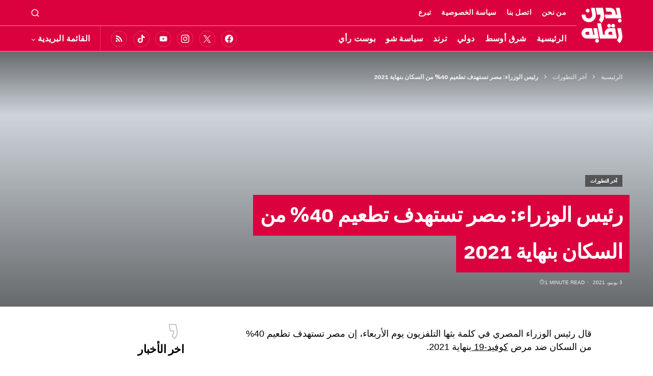

--- FILE ---
content_type: text/html; charset=UTF-8
request_url: https://bedounraqaba.net/%D8%B1%D8%A6%D9%8A%D8%B3-%D8%A7%D9%84%D9%88%D8%B2%D8%B1%D8%A7%D8%A1-%D9%85%D8%B5%D8%B1-%D8%AA%D8%B3%D8%AA%D9%87%D8%AF%D9%81-%D8%AA%D8%B7%D8%B9%D9%8A%D9%85-40-%D9%85%D9%86-%D8%A7%D9%84%D8%B3%D9%83/
body_size: 25858
content:
<!doctype html><html dir="rtl" lang="ar"><head><script data-no-optimize="1" type="489bd417f1facd3c8198f99a-text/javascript">var litespeed_docref=sessionStorage.getItem("litespeed_docref");litespeed_docref&&(Object.defineProperty(document,"referrer",{get:function(){return litespeed_docref}}),sessionStorage.removeItem("litespeed_docref"));</script> <meta charset="UTF-8" /><meta name="viewport" content="width=device-width, initial-scale=1" /><link rel="profile" href="https://gmpg.org/xfn/11" /> <script type="litespeed/javascript">!function(){var e={};e.g=function(){if("object"==typeof globalThis)return globalThis;try{return this||new Function("return this")()}catch(e){if("object"==typeof window)return window}}(),function({ampUrl:n,isCustomizePreview:t,isAmpDevMode:r,noampQueryVarName:o,noampQueryVarValue:s,disabledStorageKey:i,mobileUserAgents:a,regexRegex:c}){if("undefined"==typeof sessionStorage)return;const u=new RegExp(c);if(!a.some((e=>{const n=e.match(u);return!(!n||!new RegExp(n[1],n[2]).test(navigator.userAgent))||navigator.userAgent.includes(e)})))return;e.g.addEventListener("DOMContentLiteSpeedLoaded",(()=>{const e=document.getElementById("amp-mobile-version-switcher");if(!e)return;e.hidden=!1;const n=e.querySelector("a[href]");n&&n.addEventListener("click",(()=>{sessionStorage.removeItem(i)}))}));const d=r&&["paired-browsing-non-amp","paired-browsing-amp"].includes(window.name);if(sessionStorage.getItem(i)||t||d)return;const g=new URL(location.href),m=new URL(n);m.hash=g.hash,g.searchParams.has(o)&&s===g.searchParams.get(o)?sessionStorage.setItem(i,"1"):m.href!==g.href&&(window.stop(),location.replace(m.href))}({"ampUrl":"https:\/\/bedounraqaba.net\/%D8%B1%D8%A6%D9%8A%D8%B3-%D8%A7%D9%84%D9%88%D8%B2%D8%B1%D8%A7%D8%A1-%D9%85%D8%B5%D8%B1-%D8%AA%D8%B3%D8%AA%D9%87%D8%AF%D9%81-%D8%AA%D8%B7%D8%B9%D9%8A%D9%85-40-%D9%85%D9%86-%D8%A7%D9%84%D8%B3%D9%83\/amp\/","noampQueryVarName":"noamp","noampQueryVarValue":"mobile","disabledStorageKey":"amp_mobile_redirect_disabled","mobileUserAgents":["Mobile","Android","Silk\/","Kindle","BlackBerry","Opera Mini","Opera Mobi"],"regexRegex":"^\\\/((?:.|\\n)+)\\\/([i]*)$","isCustomizePreview":!1,"isAmpDevMode":!1})}()</script> <meta name='robots' content='index, follow, max-image-preview:large, max-snippet:-1, max-video-preview:-1' /><title>رئيس الوزراء: مصر تستهدف تطعيم 40% من السكان بنهاية 2021 &#8211; بدون رقابه</title><meta name="description" content="قال رئيس الوزراء المصري في كلمة بثها التلفزيون اليوم الأربعاء إن مصر تستهدف تطعيم 40% من السكان ضد مرض كوفيد-19 بنهاية 2021." /><link rel="canonical" href="https://bedounraqaba.net/رئيس-الوزراء-مصر-تستهدف-تطعيم-40-من-السك/" /><meta property="og:locale" content="ar_AR" /><meta property="og:type" content="article" /><meta property="og:title" content="رئيس الوزراء: مصر تستهدف تطعيم 40% من السكان بنهاية 2021 &#8211; بدون رقابه" /><meta property="og:description" content="قال رئيس الوزراء المصري في كلمة بثها التلفزيون اليوم الأربعاء إن مصر تستهدف تطعيم 40% من السكان ضد مرض كوفيد-19 بنهاية 2021." /><meta property="og:url" content="https://bedounraqaba.net/رئيس-الوزراء-مصر-تستهدف-تطعيم-40-من-السك/" /><meta property="og:site_name" content="بدون رقابه" /><meta property="article:publisher" content="https://www.facebook.com/bedounraqaba/" /><meta property="article:published_time" content="2021-06-03T06:46:48+00:00" /><meta property="article:modified_time" content="2021-06-03T09:31:10+00:00" /><meta property="og:image" content="https://bedounraqaba.net/wp-content/uploads/2021-06-02T130532Z_1_LYNXNPEH510R7_RTROPTP_4_EGYPT-CORONAVIRUS-VACCINE-YE4-scaled.jpg" /><meta property="og:image:width" content="2560" /><meta property="og:image:height" content="1707" /><meta property="og:image:type" content="image/jpeg" /><meta name="author" content="بدون رقابة" /><meta name="twitter:card" content="summary_large_image" /><meta name="twitter:creator" content="@bedounraqaba" /><meta name="twitter:site" content="@bedounraqaba" /><meta name="twitter:label1" content="كُتب بواسطة" /><meta name="twitter:data1" content="بدون رقابة" /><meta name="twitter:label2" content="وقت القراءة المُقدّر" /><meta name="twitter:data2" content="دقيقة واحدة" /> <script type="application/ld+json" class="yoast-schema-graph">{"@context":"https://schema.org","@graph":[{"@type":"Article","@id":"https://bedounraqaba.net/%d8%b1%d8%a6%d9%8a%d8%b3-%d8%a7%d9%84%d9%88%d8%b2%d8%b1%d8%a7%d8%a1-%d9%85%d8%b5%d8%b1-%d8%aa%d8%b3%d8%aa%d9%87%d8%af%d9%81-%d8%aa%d8%b7%d8%b9%d9%8a%d9%85-40-%d9%85%d9%86-%d8%a7%d9%84%d8%b3%d9%83/#article","isPartOf":{"@id":"https://bedounraqaba.net/%d8%b1%d8%a6%d9%8a%d8%b3-%d8%a7%d9%84%d9%88%d8%b2%d8%b1%d8%a7%d8%a1-%d9%85%d8%b5%d8%b1-%d8%aa%d8%b3%d8%aa%d9%87%d8%af%d9%81-%d8%aa%d8%b7%d8%b9%d9%8a%d9%85-40-%d9%85%d9%86-%d8%a7%d9%84%d8%b3%d9%83/"},"author":{"name":"بدون رقابة","@id":"https://bedounraqaba.net/#/schema/person/c8b355a8e294a38685371d63818eff22"},"headline":"رئيس الوزراء: مصر تستهدف تطعيم 40% من السكان بنهاية 2021","datePublished":"2021-06-03T06:46:48+00:00","dateModified":"2021-06-03T09:31:10+00:00","mainEntityOfPage":{"@id":"https://bedounraqaba.net/%d8%b1%d8%a6%d9%8a%d8%b3-%d8%a7%d9%84%d9%88%d8%b2%d8%b1%d8%a7%d8%a1-%d9%85%d8%b5%d8%b1-%d8%aa%d8%b3%d8%aa%d9%87%d8%af%d9%81-%d8%aa%d8%b7%d8%b9%d9%8a%d9%85-40-%d9%85%d9%86-%d8%a7%d9%84%d8%b3%d9%83/"},"wordCount":1,"publisher":{"@id":"https://bedounraqaba.net/#organization"},"image":{"@id":"https://bedounraqaba.net/%d8%b1%d8%a6%d9%8a%d8%b3-%d8%a7%d9%84%d9%88%d8%b2%d8%b1%d8%a7%d8%a1-%d9%85%d8%b5%d8%b1-%d8%aa%d8%b3%d8%aa%d9%87%d8%af%d9%81-%d8%aa%d8%b7%d8%b9%d9%8a%d9%85-40-%d9%85%d9%86-%d8%a7%d9%84%d8%b3%d9%83/#primaryimage"},"thumbnailUrl":"https://bedounraqaba.net/wp-content/uploads/2021-06-02T130532Z_1_LYNXNPEH510R7_RTROPTP_4_EGYPT-CORONAVIRUS-VACCINE-YE4-scaled.jpg","keywords":["الشرق الاوسط","العالم العربي","القاهرة","رئيس الوزراء مصطفى مدبولي","كوفيد","لقاح كوفيد ١٩"],"articleSection":["آخر التطورات"],"inLanguage":"ar"},{"@type":"WebPage","@id":"https://bedounraqaba.net/%d8%b1%d8%a6%d9%8a%d8%b3-%d8%a7%d9%84%d9%88%d8%b2%d8%b1%d8%a7%d8%a1-%d9%85%d8%b5%d8%b1-%d8%aa%d8%b3%d8%aa%d9%87%d8%af%d9%81-%d8%aa%d8%b7%d8%b9%d9%8a%d9%85-40-%d9%85%d9%86-%d8%a7%d9%84%d8%b3%d9%83/","url":"https://bedounraqaba.net/%d8%b1%d8%a6%d9%8a%d8%b3-%d8%a7%d9%84%d9%88%d8%b2%d8%b1%d8%a7%d8%a1-%d9%85%d8%b5%d8%b1-%d8%aa%d8%b3%d8%aa%d9%87%d8%af%d9%81-%d8%aa%d8%b7%d8%b9%d9%8a%d9%85-40-%d9%85%d9%86-%d8%a7%d9%84%d8%b3%d9%83/","name":"رئيس الوزراء: مصر تستهدف تطعيم 40% من السكان بنهاية 2021 &#8211; بدون رقابه","isPartOf":{"@id":"https://bedounraqaba.net/#website"},"primaryImageOfPage":{"@id":"https://bedounraqaba.net/%d8%b1%d8%a6%d9%8a%d8%b3-%d8%a7%d9%84%d9%88%d8%b2%d8%b1%d8%a7%d8%a1-%d9%85%d8%b5%d8%b1-%d8%aa%d8%b3%d8%aa%d9%87%d8%af%d9%81-%d8%aa%d8%b7%d8%b9%d9%8a%d9%85-40-%d9%85%d9%86-%d8%a7%d9%84%d8%b3%d9%83/#primaryimage"},"image":{"@id":"https://bedounraqaba.net/%d8%b1%d8%a6%d9%8a%d8%b3-%d8%a7%d9%84%d9%88%d8%b2%d8%b1%d8%a7%d8%a1-%d9%85%d8%b5%d8%b1-%d8%aa%d8%b3%d8%aa%d9%87%d8%af%d9%81-%d8%aa%d8%b7%d8%b9%d9%8a%d9%85-40-%d9%85%d9%86-%d8%a7%d9%84%d8%b3%d9%83/#primaryimage"},"thumbnailUrl":"https://bedounraqaba.net/wp-content/uploads/2021-06-02T130532Z_1_LYNXNPEH510R7_RTROPTP_4_EGYPT-CORONAVIRUS-VACCINE-YE4-scaled.jpg","datePublished":"2021-06-03T06:46:48+00:00","dateModified":"2021-06-03T09:31:10+00:00","description":"قال رئيس الوزراء المصري في كلمة بثها التلفزيون اليوم الأربعاء إن مصر تستهدف تطعيم 40% من السكان ضد مرض كوفيد-19 بنهاية 2021.","breadcrumb":{"@id":"https://bedounraqaba.net/%d8%b1%d8%a6%d9%8a%d8%b3-%d8%a7%d9%84%d9%88%d8%b2%d8%b1%d8%a7%d8%a1-%d9%85%d8%b5%d8%b1-%d8%aa%d8%b3%d8%aa%d9%87%d8%af%d9%81-%d8%aa%d8%b7%d8%b9%d9%8a%d9%85-40-%d9%85%d9%86-%d8%a7%d9%84%d8%b3%d9%83/#breadcrumb"},"inLanguage":"ar","potentialAction":[{"@type":"ReadAction","target":["https://bedounraqaba.net/%d8%b1%d8%a6%d9%8a%d8%b3-%d8%a7%d9%84%d9%88%d8%b2%d8%b1%d8%a7%d8%a1-%d9%85%d8%b5%d8%b1-%d8%aa%d8%b3%d8%aa%d9%87%d8%af%d9%81-%d8%aa%d8%b7%d8%b9%d9%8a%d9%85-40-%d9%85%d9%86-%d8%a7%d9%84%d8%b3%d9%83/"]}]},{"@type":"ImageObject","inLanguage":"ar","@id":"https://bedounraqaba.net/%d8%b1%d8%a6%d9%8a%d8%b3-%d8%a7%d9%84%d9%88%d8%b2%d8%b1%d8%a7%d8%a1-%d9%85%d8%b5%d8%b1-%d8%aa%d8%b3%d8%aa%d9%87%d8%af%d9%81-%d8%aa%d8%b7%d8%b9%d9%8a%d9%85-40-%d9%85%d9%86-%d8%a7%d9%84%d8%b3%d9%83/#primaryimage","url":"https://bedounraqaba.net/wp-content/uploads/2021-06-02T130532Z_1_LYNXNPEH510R7_RTROPTP_4_EGYPT-CORONAVIRUS-VACCINE-YE4-scaled.jpg","contentUrl":"https://bedounraqaba.net/wp-content/uploads/2021-06-02T130532Z_1_LYNXNPEH510R7_RTROPTP_4_EGYPT-CORONAVIRUS-VACCINE-YE4-scaled.jpg","width":2560,"height":1707,"caption":"رجل يحصل على جرعة من لقاح أسترا زينيكا المضاد لفيروس كورونا في القاهرة يوم الرابع من مارس آذار 2021. (الصورة: رويترز)"},{"@type":"BreadcrumbList","@id":"https://bedounraqaba.net/%d8%b1%d8%a6%d9%8a%d8%b3-%d8%a7%d9%84%d9%88%d8%b2%d8%b1%d8%a7%d8%a1-%d9%85%d8%b5%d8%b1-%d8%aa%d8%b3%d8%aa%d9%87%d8%af%d9%81-%d8%aa%d8%b7%d8%b9%d9%8a%d9%85-40-%d9%85%d9%86-%d8%a7%d9%84%d8%b3%d9%83/#breadcrumb","itemListElement":[{"@type":"ListItem","position":1,"name":"الرئيسية","item":"https://bedounraqaba.net/"},{"@type":"ListItem","position":2,"name":"آخر التطورات","item":"https://bedounraqaba.net/last-news/"},{"@type":"ListItem","position":3,"name":"رئيس الوزراء: مصر تستهدف تطعيم 40% من السكان بنهاية 2021"}]},{"@type":"WebSite","@id":"https://bedounraqaba.net/#website","url":"https://bedounraqaba.net/","name":"بدون رقابه","description":"منصة اعلامية عربية تهتم بالشأن الفلسطيني خاصة والعربي عامة. يحرص طاقم بدون رقابة على تقديم ما يخفيه مقص الرقيب من فساد...","publisher":{"@id":"https://bedounraqaba.net/#organization"},"potentialAction":[{"@type":"SearchAction","target":{"@type":"EntryPoint","urlTemplate":"https://bedounraqaba.net/?s={search_term_string}"},"query-input":{"@type":"PropertyValueSpecification","valueRequired":true,"valueName":"search_term_string"}}],"inLanguage":"ar"},{"@type":"Organization","@id":"https://bedounraqaba.net/#organization","name":"بدون رقابة","url":"https://bedounraqaba.net/","logo":{"@type":"ImageObject","inLanguage":"ar","@id":"https://bedounraqaba.net/#/schema/logo/image/","url":"https://bedounraqaba.net/wp-content/uploads/59537955_2082180095242802_3006882539227840512_n.png","contentUrl":"https://bedounraqaba.net/wp-content/uploads/59537955_2082180095242802_3006882539227840512_n.png","width":643,"height":643,"caption":"بدون رقابة"},"image":{"@id":"https://bedounraqaba.net/#/schema/logo/image/"},"sameAs":["https://www.facebook.com/bedounraqaba/","https://x.com/bedounraqaba","https://www.youtube.com/channel/UC_beqX3o76JRlEttxJWMuWw"]},{"@type":"Person","@id":"https://bedounraqaba.net/#/schema/person/c8b355a8e294a38685371d63818eff22","name":"بدون رقابة"}]}</script> <link rel="alternate" type="application/rss+xml" title="بدون رقابه &laquo; الخلاصة" href="https://bedounraqaba.net/feed/" /><link rel="alternate" type="application/rss+xml" title="بدون رقابه &laquo; خلاصة التعليقات" href="https://bedounraqaba.net/comments/feed/" /><link rel="alternate" title="oEmbed (JSON)" type="application/json+oembed" href="https://bedounraqaba.net/wp-json/oembed/1.0/embed?url=https%3A%2F%2Fbedounraqaba.net%2F%25d8%25b1%25d8%25a6%25d9%258a%25d8%25b3-%25d8%25a7%25d9%2584%25d9%2588%25d8%25b2%25d8%25b1%25d8%25a7%25d8%25a1-%25d9%2585%25d8%25b5%25d8%25b1-%25d8%25aa%25d8%25b3%25d8%25aa%25d9%2587%25d8%25af%25d9%2581-%25d8%25aa%25d8%25b7%25d8%25b9%25d9%258a%25d9%2585-40-%25d9%2585%25d9%2586-%25d8%25a7%25d9%2584%25d8%25b3%25d9%2583%2F" /><link rel="alternate" title="oEmbed (XML)" type="text/xml+oembed" href="https://bedounraqaba.net/wp-json/oembed/1.0/embed?url=https%3A%2F%2Fbedounraqaba.net%2F%25d8%25b1%25d8%25a6%25d9%258a%25d8%25b3-%25d8%25a7%25d9%2584%25d9%2588%25d8%25b2%25d8%25b1%25d8%25a7%25d8%25a1-%25d9%2585%25d8%25b5%25d8%25b1-%25d8%25aa%25d8%25b3%25d8%25aa%25d9%2587%25d8%25af%25d9%2581-%25d8%25aa%25d8%25b7%25d8%25b9%25d9%258a%25d9%2585-40-%25d9%2585%25d9%2586-%25d8%25a7%25d9%2584%25d8%25b3%25d9%2583%2F&#038;format=xml" /><link rel="preload" href="https://bedounraqaba.net/wp-content/plugins/canvas/assets/fonts/canvas-icons.woff" as="font" type="font/woff" crossorigin><style id='wp-img-auto-sizes-contain-inline-css'>img:is([sizes=auto i],[sizes^="auto," i]){contain-intrinsic-size:3000px 1500px}
/*# sourceURL=wp-img-auto-sizes-contain-inline-css */</style><link data-optimized="2" rel="stylesheet" href="https://bedounraqaba.net/wp-content/litespeed/css/cc6fe63815aea3f6d28cefcb96f70aa6.css?ver=5ebec" /><link rel='alternate stylesheet' id='powerkit-icons-css' href='https://bedounraqaba.net/wp-content/plugins/powerkit/assets/fonts/powerkit-icons.woff?ver=2.9.1' as='font' type='font/wof' crossorigin /><style id='wp-block-paragraph-inline-css'>.is-small-text{font-size:.875em}.is-regular-text{font-size:1em}.is-large-text{font-size:2.25em}.is-larger-text{font-size:3em}.has-drop-cap:not(:focus):first-letter{float:right;font-size:8.4em;font-style:normal;font-weight:100;line-height:.68;margin:.05em 0 0 .1em;text-transform:uppercase}body.rtl .has-drop-cap:not(:focus):first-letter{float:none;margin-right:.1em}p.has-drop-cap.has-background{overflow:hidden}:root :where(p.has-background){padding:1.25em 2.375em}:where(p.has-text-color:not(.has-link-color)) a{color:inherit}p.has-text-align-left[style*="writing-mode:vertical-lr"],p.has-text-align-right[style*="writing-mode:vertical-rl"]{rotate:180deg}
/*# sourceURL=https://bedounraqaba.net/wp-includes/blocks/paragraph/style.min.css */</style><style id='global-styles-inline-css'>:root{--wp--preset--aspect-ratio--square: 1;--wp--preset--aspect-ratio--4-3: 4/3;--wp--preset--aspect-ratio--3-4: 3/4;--wp--preset--aspect-ratio--3-2: 3/2;--wp--preset--aspect-ratio--2-3: 2/3;--wp--preset--aspect-ratio--16-9: 16/9;--wp--preset--aspect-ratio--9-16: 9/16;--wp--preset--color--black: #000000;--wp--preset--color--cyan-bluish-gray: #abb8c3;--wp--preset--color--white: #FFFFFF;--wp--preset--color--pale-pink: #f78da7;--wp--preset--color--vivid-red: #cf2e2e;--wp--preset--color--luminous-vivid-orange: #ff6900;--wp--preset--color--luminous-vivid-amber: #fcb900;--wp--preset--color--light-green-cyan: #7bdcb5;--wp--preset--color--vivid-green-cyan: #00d084;--wp--preset--color--pale-cyan-blue: #8ed1fc;--wp--preset--color--vivid-cyan-blue: #0693e3;--wp--preset--color--vivid-purple: #9b51e0;--wp--preset--color--blue: #59BACC;--wp--preset--color--green: #58AD69;--wp--preset--color--orange: #FFBC49;--wp--preset--color--red: #e32c26;--wp--preset--color--gray-50: #f8f9fa;--wp--preset--color--gray-100: #f8f9fb;--wp--preset--color--gray-200: #e9ecef;--wp--preset--color--secondary: #9b9b9b;--wp--preset--gradient--vivid-cyan-blue-to-vivid-purple: linear-gradient(135deg,rgb(6,147,227) 0%,rgb(155,81,224) 100%);--wp--preset--gradient--light-green-cyan-to-vivid-green-cyan: linear-gradient(135deg,rgb(122,220,180) 0%,rgb(0,208,130) 100%);--wp--preset--gradient--luminous-vivid-amber-to-luminous-vivid-orange: linear-gradient(135deg,rgb(252,185,0) 0%,rgb(255,105,0) 100%);--wp--preset--gradient--luminous-vivid-orange-to-vivid-red: linear-gradient(135deg,rgb(255,105,0) 0%,rgb(207,46,46) 100%);--wp--preset--gradient--very-light-gray-to-cyan-bluish-gray: linear-gradient(135deg,rgb(238,238,238) 0%,rgb(169,184,195) 100%);--wp--preset--gradient--cool-to-warm-spectrum: linear-gradient(135deg,rgb(74,234,220) 0%,rgb(151,120,209) 20%,rgb(207,42,186) 40%,rgb(238,44,130) 60%,rgb(251,105,98) 80%,rgb(254,248,76) 100%);--wp--preset--gradient--blush-light-purple: linear-gradient(135deg,rgb(255,206,236) 0%,rgb(152,150,240) 100%);--wp--preset--gradient--blush-bordeaux: linear-gradient(135deg,rgb(254,205,165) 0%,rgb(254,45,45) 50%,rgb(107,0,62) 100%);--wp--preset--gradient--luminous-dusk: linear-gradient(135deg,rgb(255,203,112) 0%,rgb(199,81,192) 50%,rgb(65,88,208) 100%);--wp--preset--gradient--pale-ocean: linear-gradient(135deg,rgb(255,245,203) 0%,rgb(182,227,212) 50%,rgb(51,167,181) 100%);--wp--preset--gradient--electric-grass: linear-gradient(135deg,rgb(202,248,128) 0%,rgb(113,206,126) 100%);--wp--preset--gradient--midnight: linear-gradient(135deg,rgb(2,3,129) 0%,rgb(40,116,252) 100%);--wp--preset--font-size--small: 13px;--wp--preset--font-size--medium: 20px;--wp--preset--font-size--large: 36px;--wp--preset--font-size--x-large: 42px;--wp--preset--spacing--20: 0.44rem;--wp--preset--spacing--30: 0.67rem;--wp--preset--spacing--40: 1rem;--wp--preset--spacing--50: 1.5rem;--wp--preset--spacing--60: 2.25rem;--wp--preset--spacing--70: 3.38rem;--wp--preset--spacing--80: 5.06rem;--wp--preset--shadow--natural: 6px 6px 9px rgba(0, 0, 0, 0.2);--wp--preset--shadow--deep: 12px 12px 50px rgba(0, 0, 0, 0.4);--wp--preset--shadow--sharp: 6px 6px 0px rgba(0, 0, 0, 0.2);--wp--preset--shadow--outlined: 6px 6px 0px -3px rgb(255, 255, 255), 6px 6px rgb(0, 0, 0);--wp--preset--shadow--crisp: 6px 6px 0px rgb(0, 0, 0);}:where(.is-layout-flex){gap: 0.5em;}:where(.is-layout-grid){gap: 0.5em;}body .is-layout-flex{display: flex;}.is-layout-flex{flex-wrap: wrap;align-items: center;}.is-layout-flex > :is(*, div){margin: 0;}body .is-layout-grid{display: grid;}.is-layout-grid > :is(*, div){margin: 0;}:where(.wp-block-columns.is-layout-flex){gap: 2em;}:where(.wp-block-columns.is-layout-grid){gap: 2em;}:where(.wp-block-post-template.is-layout-flex){gap: 1.25em;}:where(.wp-block-post-template.is-layout-grid){gap: 1.25em;}.has-black-color{color: var(--wp--preset--color--black) !important;}.has-cyan-bluish-gray-color{color: var(--wp--preset--color--cyan-bluish-gray) !important;}.has-white-color{color: var(--wp--preset--color--white) !important;}.has-pale-pink-color{color: var(--wp--preset--color--pale-pink) !important;}.has-vivid-red-color{color: var(--wp--preset--color--vivid-red) !important;}.has-luminous-vivid-orange-color{color: var(--wp--preset--color--luminous-vivid-orange) !important;}.has-luminous-vivid-amber-color{color: var(--wp--preset--color--luminous-vivid-amber) !important;}.has-light-green-cyan-color{color: var(--wp--preset--color--light-green-cyan) !important;}.has-vivid-green-cyan-color{color: var(--wp--preset--color--vivid-green-cyan) !important;}.has-pale-cyan-blue-color{color: var(--wp--preset--color--pale-cyan-blue) !important;}.has-vivid-cyan-blue-color{color: var(--wp--preset--color--vivid-cyan-blue) !important;}.has-vivid-purple-color{color: var(--wp--preset--color--vivid-purple) !important;}.has-black-background-color{background-color: var(--wp--preset--color--black) !important;}.has-cyan-bluish-gray-background-color{background-color: var(--wp--preset--color--cyan-bluish-gray) !important;}.has-white-background-color{background-color: var(--wp--preset--color--white) !important;}.has-pale-pink-background-color{background-color: var(--wp--preset--color--pale-pink) !important;}.has-vivid-red-background-color{background-color: var(--wp--preset--color--vivid-red) !important;}.has-luminous-vivid-orange-background-color{background-color: var(--wp--preset--color--luminous-vivid-orange) !important;}.has-luminous-vivid-amber-background-color{background-color: var(--wp--preset--color--luminous-vivid-amber) !important;}.has-light-green-cyan-background-color{background-color: var(--wp--preset--color--light-green-cyan) !important;}.has-vivid-green-cyan-background-color{background-color: var(--wp--preset--color--vivid-green-cyan) !important;}.has-pale-cyan-blue-background-color{background-color: var(--wp--preset--color--pale-cyan-blue) !important;}.has-vivid-cyan-blue-background-color{background-color: var(--wp--preset--color--vivid-cyan-blue) !important;}.has-vivid-purple-background-color{background-color: var(--wp--preset--color--vivid-purple) !important;}.has-black-border-color{border-color: var(--wp--preset--color--black) !important;}.has-cyan-bluish-gray-border-color{border-color: var(--wp--preset--color--cyan-bluish-gray) !important;}.has-white-border-color{border-color: var(--wp--preset--color--white) !important;}.has-pale-pink-border-color{border-color: var(--wp--preset--color--pale-pink) !important;}.has-vivid-red-border-color{border-color: var(--wp--preset--color--vivid-red) !important;}.has-luminous-vivid-orange-border-color{border-color: var(--wp--preset--color--luminous-vivid-orange) !important;}.has-luminous-vivid-amber-border-color{border-color: var(--wp--preset--color--luminous-vivid-amber) !important;}.has-light-green-cyan-border-color{border-color: var(--wp--preset--color--light-green-cyan) !important;}.has-vivid-green-cyan-border-color{border-color: var(--wp--preset--color--vivid-green-cyan) !important;}.has-pale-cyan-blue-border-color{border-color: var(--wp--preset--color--pale-cyan-blue) !important;}.has-vivid-cyan-blue-border-color{border-color: var(--wp--preset--color--vivid-cyan-blue) !important;}.has-vivid-purple-border-color{border-color: var(--wp--preset--color--vivid-purple) !important;}.has-vivid-cyan-blue-to-vivid-purple-gradient-background{background: var(--wp--preset--gradient--vivid-cyan-blue-to-vivid-purple) !important;}.has-light-green-cyan-to-vivid-green-cyan-gradient-background{background: var(--wp--preset--gradient--light-green-cyan-to-vivid-green-cyan) !important;}.has-luminous-vivid-amber-to-luminous-vivid-orange-gradient-background{background: var(--wp--preset--gradient--luminous-vivid-amber-to-luminous-vivid-orange) !important;}.has-luminous-vivid-orange-to-vivid-red-gradient-background{background: var(--wp--preset--gradient--luminous-vivid-orange-to-vivid-red) !important;}.has-very-light-gray-to-cyan-bluish-gray-gradient-background{background: var(--wp--preset--gradient--very-light-gray-to-cyan-bluish-gray) !important;}.has-cool-to-warm-spectrum-gradient-background{background: var(--wp--preset--gradient--cool-to-warm-spectrum) !important;}.has-blush-light-purple-gradient-background{background: var(--wp--preset--gradient--blush-light-purple) !important;}.has-blush-bordeaux-gradient-background{background: var(--wp--preset--gradient--blush-bordeaux) !important;}.has-luminous-dusk-gradient-background{background: var(--wp--preset--gradient--luminous-dusk) !important;}.has-pale-ocean-gradient-background{background: var(--wp--preset--gradient--pale-ocean) !important;}.has-electric-grass-gradient-background{background: var(--wp--preset--gradient--electric-grass) !important;}.has-midnight-gradient-background{background: var(--wp--preset--gradient--midnight) !important;}.has-small-font-size{font-size: var(--wp--preset--font-size--small) !important;}.has-medium-font-size{font-size: var(--wp--preset--font-size--medium) !important;}.has-large-font-size{font-size: var(--wp--preset--font-size--large) !important;}.has-x-large-font-size{font-size: var(--wp--preset--font-size--x-large) !important;}
/*# sourceURL=global-styles-inline-css */</style><style id='classic-theme-styles-inline-css'>/*! This file is auto-generated */
.wp-block-button__link{color:#fff;background-color:#32373c;border-radius:9999px;box-shadow:none;text-decoration:none;padding:calc(.667em + 2px) calc(1.333em + 2px);font-size:1.125em}.wp-block-file__button{background:#32373c;color:#fff;text-decoration:none}
/*# sourceURL=/wp-includes/css/classic-themes.min.css */</style><style id='ez-toc-inline-css'>div#ez-toc-container .ez-toc-title {font-size: 120%;}div#ez-toc-container .ez-toc-title {font-weight: 500;}div#ez-toc-container ul li {font-size: 95%;}div#ez-toc-container nav ul ul li {font-size: ;}
.ez-toc-container-direction {direction: ltr;}.ez-toc-counter ul{counter-reset: item ;}.ez-toc-counter nav ul li a::before {content: counters(item, ".", decimal) ". ";display: inline-block;counter-increment: item;flex-grow: 0;flex-shrink: 0;margin-right: .2em; float: left; }.ez-toc-widget-direction {direction: ltr;}.ez-toc-widget-container ul{counter-reset: item ;}.ez-toc-widget-container nav ul li a::before {content: counters(item, ".", decimal) ". ";display: inline-block;counter-increment: item;flex-grow: 0;flex-shrink: 0;margin-right: .2em; float: left; }
/*# sourceURL=ez-toc-inline-css */</style><style id='csco-styles-inline-css'>.searchwp-live-search-no-min-chars:after { content: "Continue typing" }
/*# sourceURL=csco-styles-inline-css */</style> <script id="seo-automated-link-building-js-extra" type="litespeed/javascript">var seoAutomatedLinkBuilding={"ajaxUrl":"https://bedounraqaba.net/wp-admin/admin-ajax.php"}</script> <link rel="https://api.w.org/" href="https://bedounraqaba.net/wp-json/" /><link rel="alternate" title="JSON" type="application/json" href="https://bedounraqaba.net/wp-json/wp/v2/posts/11671" /><link rel="EditURI" type="application/rsd+xml" title="RSD" href="https://bedounraqaba.net/xmlrpc.php?rsd" /><meta name="generator" content="WordPress 6.9" /><link rel='shortlink' href='https://bedounraqaba.net/?p=11671' /><link rel="preload" href="https://bedounraqaba.net/wp-content/plugins/absolute-reviews/fonts/absolute-reviews-icons.woff" as="font" type="font/woff" crossorigin><link rel="preload" href="https://bedounraqaba.net/wp-content/plugins/advanced-popups/fonts/advanced-popups-icons.woff" as="font" type="font/woff" crossorigin><style type="text/css" media="all" id="canvas-blocks-dynamic-styles"></style><link rel="alternate" type="text/html" media="only screen and (max-width: 640px)" href="https://bedounraqaba.net/%D8%B1%D8%A6%D9%8A%D8%B3-%D8%A7%D9%84%D9%88%D8%B2%D8%B1%D8%A7%D8%A1-%D9%85%D8%B5%D8%B1-%D8%AA%D8%B3%D8%AA%D9%87%D8%AF%D9%81-%D8%AA%D8%B7%D8%B9%D9%8A%D9%85-40-%D9%85%D9%86-%D8%A7%D9%84%D8%B3%D9%83/amp/"><meta name="yandex-verification" content="7e1aaebf62188ce1" /><meta property="fb:pages" content="106625998643914" /><meta name="Googlebot-News" content="index, follow"> <script type="litespeed/javascript">!function(e,t,n,s,u,a){e.twq||(s=e.twq=function(){s.exe?s.exe.apply(s,arguments):s.queue.push(arguments)},s.version='1.1',s.queue=[],u=t.createElement(n),u.async=!0,u.src='//static.ads-twitter.com/uwt.js',a=t.getElementsByTagName(n)[0],a.parentNode.insertBefore(u,a))}(window,document,'script');twq('init','o5iwv');twq('track','PageView')</script>  <script type="litespeed/javascript">_atrk_opts={atrk_acct:"LEHsw1O7kI20L7",domain:"staging.bedounraqaba.net",dynamic:!0};(function(){var as=document.createElement('script');as.type='text/javascript';as.async=!0;as.src="https://certify-js.alexametrics.com/atrk.js";var s=document.getElementsByTagName('script')[0];s.parentNode.insertBefore(as,s)})()</script> <noscript><img src="https://certify.alexametrics.com/atrk.gif?account=LEHsw1O7kI20L7" style="display:none" height="1" width="1" alt="" /></noscript> <script type="litespeed/javascript">(function(w,d,s,l,i){w[l]=w[l]||[];w[l].push({'gtm.start':new Date().getTime(),event:'gtm.js'});var f=d.getElementsByTagName(s)[0],j=d.createElement(s),dl=l!='dataLayer'?'&l='+l:'';j.async=!0;j.src='https://www.googletagmanager.com/gtm.js?id='+i+dl;f.parentNode.insertBefore(j,f)})(window,document,'script','dataLayer','GTM-NSJGKSQ')</script>  <script type="litespeed/javascript" data-src="https://pagead2.googlesyndication.com/pagead/js/adsbygoogle.js?client=ca-pub-3795910204193484"
     crossorigin="anonymous"></script> <script type="litespeed/javascript" data-src="https://www.googletagmanager.com/gtag/js?id=G-2C35DKNNDD"></script> <script type="litespeed/javascript">window.dataLayer=window.dataLayer||[];function gtag(){dataLayer.push(arguments)}
gtag('js',new Date());gtag('config','G-2C35DKNNDD')</script><style id='csco-theme-typography'>:root {
		/* Base Font */
		--cs-font-base-family: IBM Plex Sans Arabic;
		--cs-font-base-size: 1rem;
		--cs-font-base-weight: 400;
		--cs-font-base-style: normal;
		--cs-font-base-letter-spacing: normal;
		--cs-font-base-line-height: 1.5;

		/* Primary Font */
		--cs-font-primary-family: Inter;
		--cs-font-primary-size: 0.875rem;
		--cs-font-primary-weight: 600;
		--cs-font-primary-style: normal;
		--cs-font-primary-letter-spacing: 0.025em;
		--cs-font-primary-text-transform: none;

		/* Secondary Font */
		--cs-font-secondary-family: IBM Plex Sans Arabic;
		--cs-font-secondary-size: 0.75rem;
		--cs-font-secondary-weight: 400;
		--cs-font-secondary-style: normal;
		--cs-font-secondary-letter-spacing: normal;
		--cs-font-secondary-text-transform: none;

		/* Category Font */
		--cs-font-category-family: IBM Plex Sans Arabic;
		--cs-font-category-size: 0.625rem;
		--cs-font-category-weight: 700;
		--cs-font-category-style: normal;
		--cs-font-category-letter-spacing: -0.025em;
		--cs-font-category-text-transform: uppercase;

		/* Post Meta Font */
		--cs-font-post-meta-family: -apple-system, BlinkMacSystemFont, "Segoe UI", Roboto, Oxygen-Sans, Ubuntu, Cantarell, "Helvetica Neue";
		--cs-font-post-meta-size: 0.6255rem;
		--cs-font-post-meta-weight: 400;
		--cs-font-post-meta-style: normal;
		--cs-font-post-meta-letter-spacing: normal;
		--cs-font-post-meta-text-transform: uppercase;

		/* Input Font */
		--cs-font-input-family: IBM Plex Sans Arabic;
		--cs-font-input-size: 0.75rem;
		--cs-font-input-line-height: 1.625rem;
		--cs-font-input-weight: 400;
		--cs-font-input-style: normal;
		--cs-font-input-letter-spacing: normal;
		--cs-font-input-text-transform: none;

		/* Post Subbtitle */
		--cs-font-post-subtitle-family: inherit;
		--cs-font-post-subtitle-size: 1.25rem;
		--cs-font-post-subtitle-letter-spacing: normal;

		/* Post Content */
		--cs-font-post-content-family: Inter;
		--cs-font-post-content-size: 1.1rem;
		--cs-font-post-content-letter-spacing: normal;

		/* Summary */
		--cs-font-entry-summary-family: IBM Plex Sans Arabic;
		--cs-font-entry-summary-size: 1rem;
		--cs-font-entry-summary-letter-spacing: normal;

		/* Entry Excerpt */
		--cs-font-entry-excerpt-family: IBM Plex Sans Arabic;
		--cs-font-entry-excerpt-size: 0.875rem;
		--cs-font-entry-excerpt-letter-spacing: normal;

		/* Logos --------------- */

		/* Main Logo */
		--cs-font-main-logo-family: IBM Plex Sans Arabic;
		--cs-font-main-logo-size: 1.5rem;
		--cs-font-main-logo-weight: 700;
		--cs-font-main-logo-style: normal;
		--cs-font-main-logo-letter-spacing: -0.075em;
		--cs-font-main-logo-text-transform: none;

		/* Large Logo */
		--cs-font-large-logo-family: IBM Plex Sans Arabic;
		--cs-font-large-logo-size: 1.75rem;
		--cs-font-large-logo-weight: 700;
		--cs-font-large-logo-style: normal;
		--cs-font-large-logo-letter-spacing: 0;
		--cs-font-large-logo-text-transform: none;

		/* Footer Logo */
		--cs-font-footer-logo-family: IBM Plex Sans Arabic;
		--cs-font-footer-logo-size: 1.5rem;
		--cs-font-footer-logo-weight: 700;
		--cs-font-footer-logo-style: normal;
		--cs-font-footer-logo-letter-spacing: -0.075em;
		--cs-font-footer-logo-text-transform: none;

		/* Headings --------------- */

		/* Headings */
		--cs-font-headings-family: IBM Plex Sans Arabic;
		--cs-font-headings-weight: 700;
		--cs-font-headings-style: normal;
		--cs-font-headings-line-height: 1.25;
		--cs-font-headings-letter-spacing: -0.0125em;
		--cs-font-headings-text-transform: none;

		/* Styled Heading */
		--cs-font-styled-heading-line-height: 1.3em;

		/* Decorated Heading */
		--cs-font-decorated-heading-family: Inter;
		--cs-font-decorated-heading-font-size: 1.25rem;
		--cs-font-decorated-heading-weight: 700;
		--cs-font-decorated-heading-style: normal;
		--cs-font-decorated-heading-line-height: -0.025em;
		--cs-font-decorated-heading-letter-spacing: normal;
		--cs-font-decorated-heading-text-transform: none;

		/* Menu Font --------------- */

		/* Menu */
		/* Used for main top level menu elements. */
		--cs-font-menu-family: IBM Plex Sans Arabic;
		--cs-font-menu-size: 1rem;
		--cs-font-menu-weight: 700;
		--cs-font-menu-style: normal;
		--cs-font-menu-letter-spacing: 0.025em;
		--cs-font-menu-text-transform: none;

		/* Submenu Font */
		/* Used for submenu elements. */
		--cs-font-submenu-family: IBM Plex Sans Arabic;
		--cs-font-submenu-size: 0.875rem;
		--cs-font-submenu-weight: 400;
		--cs-font-submenu-style: normal;
		--cs-font-submenu-letter-spacing: normal;
		--cs-font-submenu-text-transform: none;

		/* Section Headings --------------- */
		--cs-font-section-headings-family: IBM Plex Sans Arabic;
		--cs-font-section-headings-size: 1.4rem;
		--cs-font-section-headings-weight: 800;
		--cs-font-section-headings-style: normal;
		--cs-font-section-headings-letter-spacing: -0.025em;
		--cs-font-section-headings-text-transform: none;
	}

			.cs-header__widgets-column {
			--cs-font-section-headings-family: IBM Plex Sans Arabic;
			--cs-font-section-headings-size: 1.125rem;
			--cs-font-section-headings-weight: 800;
			--cs-font-section-headings-style: normal;
			--cs-font-section-headings-letter-spacing: -0.025em;
			--cs-font-section-headings-text-transform: none;
		}</style><link rel="amphtml" href="https://bedounraqaba.net/%D8%B1%D8%A6%D9%8A%D8%B3-%D8%A7%D9%84%D9%88%D8%B2%D8%B1%D8%A7%D8%A1-%D9%85%D8%B5%D8%B1-%D8%AA%D8%B3%D8%AA%D9%87%D8%AF%D9%81-%D8%AA%D8%B7%D8%B9%D9%8A%D9%85-40-%D9%85%D9%86-%D8%A7%D9%84%D8%B3%D9%83/amp/"><style>#amp-mobile-version-switcher{position:absolute;right:0;width:100%;z-index:100}#amp-mobile-version-switcher>a{background-color:#444;border:0;color:#eaeaea;display:block;font-family:-apple-system,BlinkMacSystemFont,Segoe UI,Roboto,Oxygen-Sans,Ubuntu,Cantarell,Helvetica Neue,sans-serif;font-size:16px;font-weight:600;padding:15px 0;text-align:center;-webkit-text-decoration:none;text-decoration:none}#amp-mobile-version-switcher>a:active,#amp-mobile-version-switcher>a:focus,#amp-mobile-version-switcher>a:hover{-webkit-text-decoration:underline;text-decoration:underline}</style><link rel="icon" href="https://bedounraqaba.net/wp-content/uploads/cropped-6-32x32.png" sizes="32x32" /><link rel="icon" href="https://bedounraqaba.net/wp-content/uploads/cropped-6-192x192.png" sizes="192x192" /><link rel="apple-touch-icon" href="https://bedounraqaba.net/wp-content/uploads/cropped-6-180x180.png" /><meta name="msapplication-TileImage" content="https://bedounraqaba.net/wp-content/uploads/cropped-6-270x270.png" /><style id="wp-custom-css">.cs-header__item{
	border-bottom-color: rgba(255, 255, 255, 0.57);
}
.cs-header__item:first-child::before{
	background-color: rgba(255, 255, 255, 0.57);
}
.cs-header{
	border-bottom: 1px solid  rgba(255, 255, 255, 0.57);
}

.newsletter::first-child {
	margin-left:10px;
}
.newsletter i{
	vertical-align:bottom;
	font-size:1.1rem
}
.newsletter {
	white-space: nowrap;
padding: 5px 10px 5px 10px;
line-height: 16px;
	display:inline-block;
	cursor:pointer;
	color:#ffffff;
	font-size:15px;
	font-weight:bold;
	padding:0px 10px;
	text-decoration:none;
}
.newsletter:hover {
	background-color:transparent;
}
.newsletter:active {
	position:relative;
	top:1px;
}

.homepage_plc_anch{
  content: '--';
  width: 10px;
  height: 10px;
  display: block;
  background: red;
  font-size: 18px;
  position: relative;
  top: 15px;
  right: -20px;
}
.cnvs-block-section-heading{
	white-space:nowrap;
}
.cnvs-section-title::before{
	right: 12px;
position: relative;
top: -6px;
	content: ' ';
color: #db003e;
width: 17px;
height: 30px;
display: block;
	background-image: url("data:image/svg+xml,%3Csvg xmlns='http://www.w3.org/2000/svg' viewBox='0 0 71.78 121.04'%3E%3Cdefs%3E%3Cstyle%3E.cls-1%7Bfill:none;stroke:%23c4c4c4;stroke-linecap:round;stroke-linejoin:round;stroke-width:8px;%7D%3C/style%3E%3C/defs%3E%3Cg id='Layer_2' data-name='Layer 2'%3E%3Cg id='Layer_1-2' data-name='Layer 1'%3E%3Cpath class='cls-1' d='M57.68,4H4l9.16,50.75H38.9c2.83,15.48-3.67,30.4-12.46,40L46.23,117c9.89-8.43,25.55-34.54,20.61-61.92Z'/%3E%3C/g%3E%3C/g%3E%3C/svg%3E");
background-repeat: no-repeat no-repeat;
background-position: center center;
background-size: cover;
}

.cs-overlay-background::after, .cs-overlay-background::before{
	background: #3339;
}
.cs-overlay-ratio:not(.cs-ratio-original) .cs-overlay-background {
	transition:0.25s;
}
.post_rai_gif_and_vid__ .cs-entry__outer .cs-entry__inner.cs-entry__content {
	transition: 0.25s;
}
.post_rai_gif_and_vid__ .cs-entry__outer:hover .cs-entry__inner.cs-entry__content {
	margin-top: -2.8em;
}
.cs-entry.cs-video-wrap:hover .cs-entry__outer .cs-overlay-background{
	scale:1.1;
}
.cs-overlay-background{
	transition:0.25s
}
.cs-header__single-column-label{
	white-space:nowrap;
}
div#ez-toc-container p.ez-toc-title{
	text-align:right;
}
.cs-footer__col.cs-col-left{
	max-width:400px
}
.cs-header.cs-header-four .cs-header__inner-mobile .cs-header__logo img {
  max-height: calc(var(--cs-header-initial-height) - 55px);
}
.pk-social-links-items{
	justify-content:center;
	white-space:nowrap;
}
.pk-social-links-template-inline .pk-social-links-item {
    min-width: 2rem;
}
.cs-header_top_nav-inner>li>a {
	font-size:0.85rem;
	font-weight:600;
}
.cs-entry__overlay-bg img{
	object-position: 50% 33% !important;
	-o-object-position: 50% 33% !important;
}</style><style id="kirki-inline-styles">:root, [site-data-scheme="default"]{--cs-color-site-background:#FFFFFF;--cs-color-search-background:#2f2f2f;--cs-color-header-background:#db003e;--cs-color-submenu-background:#FFFFFF;--cs-color-footer-background:#db003e;}:root, [data-scheme="default"]{--cs-color-accent:#ffffff;--cs-color-accent-contrast:#FFFFFF;--cs-color-secondary:#9b9b9b;--cs-palette-color-secondary:#9b9b9b;--cs-color-secondary-contrast:#000000;--cs-color-styled-heading:#db003e;--cs-color-styled-heading-contrast:#ffffff;--cs-color-styled-heading-hover:#db003e;--cs-color-styled-heading-hover-contrast:#000000;--cs-color-styled-category:rgba(20, 20, 20, 0.58);--cs-color-styled-category-contrast:#ffffff;--cs-color-styled-category-hover:#000000;--cs-color-styled-category-hover-contrast:#FFFFFF;--cs-color-category:#8a0000;--cs-color-category-hover:#000000;--cs-color-category-underline:rgba(255,255,255,0);--cs-color-button:#000000;--cs-color-button-contrast:#FFFFFF;--cs-color-button-hover:#282828;--cs-color-button-hover-contrast:#FFFFFF;--cs-color-overlay-background:rgba(195, 195, 195, 0.53);}[data-scheme="dark"]{--cs-color-overlay-background:rgba(0,0,0,0.25);}:root{--cs-common-border-radius:0;--cs-primary-border-radius:0px;--cs-secondary-border-radius:50%;--cs-styled-category-border-radius:0;--cs-image-border-radius:0px;--cs-header-initial-height:100px;--cs-header-height:60px;}:root .cnvs-block-section-heading, [data-scheme="default"] .cnvs-block-section-heading, [data-scheme="dark"] [data-scheme="default"] .cnvs-block-section-heading{--cnvs-section-heading-border-color:#d7d7d7;}[data-scheme="dark"] .cnvs-block-section-heading{--cnvs-section-heading-border-color:#49494b;}:root .cs-header__widgets-column .cnvs-block-section-heading, [data-scheme="dark"] [data-scheme="default"] .cs-header__widgets-column .cnvs-block-section-heading{--cnvs-section-heading-border-color:#e9ecef;}[data-scheme="dark"] .cs-header__widgets-column .cnvs-block-section-heading{--cnvs-section-heading-border-color:#49494b;}.cs-search__posts{--cs-image-border-radius:50%!important;}.cs-posts-area__home.cs-posts-area__grid{--cs-posts-area-grid-columns:4!important;}.cs-posts-area__archive.cs-posts-area__grid{--cs-posts-area-grid-columns:3!important;}@media (max-width: 1019px){.cs-posts-area__home.cs-posts-area__grid{--cs-posts-area-grid-columns:2!important;}.cs-posts-area__archive.cs-posts-area__grid{--cs-posts-area-grid-columns:2!important;}}@media (max-width: 599px){.cs-posts-area__home.cs-posts-area__grid{--cs-posts-area-grid-columns:1!important;}.cs-posts-area__archive.cs-posts-area__grid{--cs-posts-area-grid-columns:1!important;}}/* arabic */
@font-face {
  font-family: 'IBM Plex Sans Arabic';
  font-style: normal;
  font-weight: 400;
  font-display: swap;
  src: url(https://bedounraqaba.net/wp-content/fonts/ibm-plex-sans-arabic/font) format('woff');
  unicode-range: U+0600-06FF, U+0750-077F, U+0870-088E, U+0890-0891, U+0897-08E1, U+08E3-08FF, U+200C-200E, U+2010-2011, U+204F, U+2E41, U+FB50-FDFF, U+FE70-FE74, U+FE76-FEFC, U+102E0-102FB, U+10E60-10E7E, U+10EC2-10EC4, U+10EFC-10EFF, U+1EE00-1EE03, U+1EE05-1EE1F, U+1EE21-1EE22, U+1EE24, U+1EE27, U+1EE29-1EE32, U+1EE34-1EE37, U+1EE39, U+1EE3B, U+1EE42, U+1EE47, U+1EE49, U+1EE4B, U+1EE4D-1EE4F, U+1EE51-1EE52, U+1EE54, U+1EE57, U+1EE59, U+1EE5B, U+1EE5D, U+1EE5F, U+1EE61-1EE62, U+1EE64, U+1EE67-1EE6A, U+1EE6C-1EE72, U+1EE74-1EE77, U+1EE79-1EE7C, U+1EE7E, U+1EE80-1EE89, U+1EE8B-1EE9B, U+1EEA1-1EEA3, U+1EEA5-1EEA9, U+1EEAB-1EEBB, U+1EEF0-1EEF1;
}
/* cyrillic-ext */
@font-face {
  font-family: 'IBM Plex Sans Arabic';
  font-style: normal;
  font-weight: 400;
  font-display: swap;
  src: url(https://bedounraqaba.net/wp-content/fonts/ibm-plex-sans-arabic/font) format('woff');
  unicode-range: U+0460-052F, U+1C80-1C8A, U+20B4, U+2DE0-2DFF, U+A640-A69F, U+FE2E-FE2F;
}
/* latin-ext */
@font-face {
  font-family: 'IBM Plex Sans Arabic';
  font-style: normal;
  font-weight: 400;
  font-display: swap;
  src: url(https://bedounraqaba.net/wp-content/fonts/ibm-plex-sans-arabic/font) format('woff');
  unicode-range: U+0100-02BA, U+02BD-02C5, U+02C7-02CC, U+02CE-02D7, U+02DD-02FF, U+0304, U+0308, U+0329, U+1D00-1DBF, U+1E00-1E9F, U+1EF2-1EFF, U+2020, U+20A0-20AB, U+20AD-20C0, U+2113, U+2C60-2C7F, U+A720-A7FF;
}
/* latin */
@font-face {
  font-family: 'IBM Plex Sans Arabic';
  font-style: normal;
  font-weight: 400;
  font-display: swap;
  src: url(https://bedounraqaba.net/wp-content/fonts/ibm-plex-sans-arabic/font) format('woff');
  unicode-range: U+0000-00FF, U+0131, U+0152-0153, U+02BB-02BC, U+02C6, U+02DA, U+02DC, U+0304, U+0308, U+0329, U+2000-206F, U+20AC, U+2122, U+2191, U+2193, U+2212, U+2215, U+FEFF, U+FFFD;
}
/* arabic */
@font-face {
  font-family: 'IBM Plex Sans Arabic';
  font-style: normal;
  font-weight: 600;
  font-display: swap;
  src: url(https://bedounraqaba.net/wp-content/fonts/ibm-plex-sans-arabic/font) format('woff');
  unicode-range: U+0600-06FF, U+0750-077F, U+0870-088E, U+0890-0891, U+0897-08E1, U+08E3-08FF, U+200C-200E, U+2010-2011, U+204F, U+2E41, U+FB50-FDFF, U+FE70-FE74, U+FE76-FEFC, U+102E0-102FB, U+10E60-10E7E, U+10EC2-10EC4, U+10EFC-10EFF, U+1EE00-1EE03, U+1EE05-1EE1F, U+1EE21-1EE22, U+1EE24, U+1EE27, U+1EE29-1EE32, U+1EE34-1EE37, U+1EE39, U+1EE3B, U+1EE42, U+1EE47, U+1EE49, U+1EE4B, U+1EE4D-1EE4F, U+1EE51-1EE52, U+1EE54, U+1EE57, U+1EE59, U+1EE5B, U+1EE5D, U+1EE5F, U+1EE61-1EE62, U+1EE64, U+1EE67-1EE6A, U+1EE6C-1EE72, U+1EE74-1EE77, U+1EE79-1EE7C, U+1EE7E, U+1EE80-1EE89, U+1EE8B-1EE9B, U+1EEA1-1EEA3, U+1EEA5-1EEA9, U+1EEAB-1EEBB, U+1EEF0-1EEF1;
}
/* cyrillic-ext */
@font-face {
  font-family: 'IBM Plex Sans Arabic';
  font-style: normal;
  font-weight: 600;
  font-display: swap;
  src: url(https://bedounraqaba.net/wp-content/fonts/ibm-plex-sans-arabic/font) format('woff');
  unicode-range: U+0460-052F, U+1C80-1C8A, U+20B4, U+2DE0-2DFF, U+A640-A69F, U+FE2E-FE2F;
}
/* latin-ext */
@font-face {
  font-family: 'IBM Plex Sans Arabic';
  font-style: normal;
  font-weight: 600;
  font-display: swap;
  src: url(https://bedounraqaba.net/wp-content/fonts/ibm-plex-sans-arabic/font) format('woff');
  unicode-range: U+0100-02BA, U+02BD-02C5, U+02C7-02CC, U+02CE-02D7, U+02DD-02FF, U+0304, U+0308, U+0329, U+1D00-1DBF, U+1E00-1E9F, U+1EF2-1EFF, U+2020, U+20A0-20AB, U+20AD-20C0, U+2113, U+2C60-2C7F, U+A720-A7FF;
}
/* latin */
@font-face {
  font-family: 'IBM Plex Sans Arabic';
  font-style: normal;
  font-weight: 600;
  font-display: swap;
  src: url(https://bedounraqaba.net/wp-content/fonts/ibm-plex-sans-arabic/font) format('woff');
  unicode-range: U+0000-00FF, U+0131, U+0152-0153, U+02BB-02BC, U+02C6, U+02DA, U+02DC, U+0304, U+0308, U+0329, U+2000-206F, U+20AC, U+2122, U+2191, U+2193, U+2212, U+2215, U+FEFF, U+FFFD;
}
/* arabic */
@font-face {
  font-family: 'IBM Plex Sans Arabic';
  font-style: normal;
  font-weight: 700;
  font-display: swap;
  src: url(https://bedounraqaba.net/wp-content/fonts/ibm-plex-sans-arabic/font) format('woff');
  unicode-range: U+0600-06FF, U+0750-077F, U+0870-088E, U+0890-0891, U+0897-08E1, U+08E3-08FF, U+200C-200E, U+2010-2011, U+204F, U+2E41, U+FB50-FDFF, U+FE70-FE74, U+FE76-FEFC, U+102E0-102FB, U+10E60-10E7E, U+10EC2-10EC4, U+10EFC-10EFF, U+1EE00-1EE03, U+1EE05-1EE1F, U+1EE21-1EE22, U+1EE24, U+1EE27, U+1EE29-1EE32, U+1EE34-1EE37, U+1EE39, U+1EE3B, U+1EE42, U+1EE47, U+1EE49, U+1EE4B, U+1EE4D-1EE4F, U+1EE51-1EE52, U+1EE54, U+1EE57, U+1EE59, U+1EE5B, U+1EE5D, U+1EE5F, U+1EE61-1EE62, U+1EE64, U+1EE67-1EE6A, U+1EE6C-1EE72, U+1EE74-1EE77, U+1EE79-1EE7C, U+1EE7E, U+1EE80-1EE89, U+1EE8B-1EE9B, U+1EEA1-1EEA3, U+1EEA5-1EEA9, U+1EEAB-1EEBB, U+1EEF0-1EEF1;
}
/* cyrillic-ext */
@font-face {
  font-family: 'IBM Plex Sans Arabic';
  font-style: normal;
  font-weight: 700;
  font-display: swap;
  src: url(https://bedounraqaba.net/wp-content/fonts/ibm-plex-sans-arabic/font) format('woff');
  unicode-range: U+0460-052F, U+1C80-1C8A, U+20B4, U+2DE0-2DFF, U+A640-A69F, U+FE2E-FE2F;
}
/* latin-ext */
@font-face {
  font-family: 'IBM Plex Sans Arabic';
  font-style: normal;
  font-weight: 700;
  font-display: swap;
  src: url(https://bedounraqaba.net/wp-content/fonts/ibm-plex-sans-arabic/font) format('woff');
  unicode-range: U+0100-02BA, U+02BD-02C5, U+02C7-02CC, U+02CE-02D7, U+02DD-02FF, U+0304, U+0308, U+0329, U+1D00-1DBF, U+1E00-1E9F, U+1EF2-1EFF, U+2020, U+20A0-20AB, U+20AD-20C0, U+2113, U+2C60-2C7F, U+A720-A7FF;
}
/* latin */
@font-face {
  font-family: 'IBM Plex Sans Arabic';
  font-style: normal;
  font-weight: 700;
  font-display: swap;
  src: url(https://bedounraqaba.net/wp-content/fonts/ibm-plex-sans-arabic/font) format('woff');
  unicode-range: U+0000-00FF, U+0131, U+0152-0153, U+02BB-02BC, U+02C6, U+02DA, U+02DC, U+0304, U+0308, U+0329, U+2000-206F, U+20AC, U+2122, U+2191, U+2193, U+2212, U+2215, U+FEFF, U+FFFD;
}/* arabic */
@font-face {
  font-family: 'IBM Plex Sans Arabic';
  font-style: normal;
  font-weight: 400;
  font-display: swap;
  src: url(https://bedounraqaba.net/wp-content/fonts/ibm-plex-sans-arabic/font) format('woff');
  unicode-range: U+0600-06FF, U+0750-077F, U+0870-088E, U+0890-0891, U+0897-08E1, U+08E3-08FF, U+200C-200E, U+2010-2011, U+204F, U+2E41, U+FB50-FDFF, U+FE70-FE74, U+FE76-FEFC, U+102E0-102FB, U+10E60-10E7E, U+10EC2-10EC4, U+10EFC-10EFF, U+1EE00-1EE03, U+1EE05-1EE1F, U+1EE21-1EE22, U+1EE24, U+1EE27, U+1EE29-1EE32, U+1EE34-1EE37, U+1EE39, U+1EE3B, U+1EE42, U+1EE47, U+1EE49, U+1EE4B, U+1EE4D-1EE4F, U+1EE51-1EE52, U+1EE54, U+1EE57, U+1EE59, U+1EE5B, U+1EE5D, U+1EE5F, U+1EE61-1EE62, U+1EE64, U+1EE67-1EE6A, U+1EE6C-1EE72, U+1EE74-1EE77, U+1EE79-1EE7C, U+1EE7E, U+1EE80-1EE89, U+1EE8B-1EE9B, U+1EEA1-1EEA3, U+1EEA5-1EEA9, U+1EEAB-1EEBB, U+1EEF0-1EEF1;
}
/* cyrillic-ext */
@font-face {
  font-family: 'IBM Plex Sans Arabic';
  font-style: normal;
  font-weight: 400;
  font-display: swap;
  src: url(https://bedounraqaba.net/wp-content/fonts/ibm-plex-sans-arabic/font) format('woff');
  unicode-range: U+0460-052F, U+1C80-1C8A, U+20B4, U+2DE0-2DFF, U+A640-A69F, U+FE2E-FE2F;
}
/* latin-ext */
@font-face {
  font-family: 'IBM Plex Sans Arabic';
  font-style: normal;
  font-weight: 400;
  font-display: swap;
  src: url(https://bedounraqaba.net/wp-content/fonts/ibm-plex-sans-arabic/font) format('woff');
  unicode-range: U+0100-02BA, U+02BD-02C5, U+02C7-02CC, U+02CE-02D7, U+02DD-02FF, U+0304, U+0308, U+0329, U+1D00-1DBF, U+1E00-1E9F, U+1EF2-1EFF, U+2020, U+20A0-20AB, U+20AD-20C0, U+2113, U+2C60-2C7F, U+A720-A7FF;
}
/* latin */
@font-face {
  font-family: 'IBM Plex Sans Arabic';
  font-style: normal;
  font-weight: 400;
  font-display: swap;
  src: url(https://bedounraqaba.net/wp-content/fonts/ibm-plex-sans-arabic/font) format('woff');
  unicode-range: U+0000-00FF, U+0131, U+0152-0153, U+02BB-02BC, U+02C6, U+02DA, U+02DC, U+0304, U+0308, U+0329, U+2000-206F, U+20AC, U+2122, U+2191, U+2193, U+2212, U+2215, U+FEFF, U+FFFD;
}
/* arabic */
@font-face {
  font-family: 'IBM Plex Sans Arabic';
  font-style: normal;
  font-weight: 600;
  font-display: swap;
  src: url(https://bedounraqaba.net/wp-content/fonts/ibm-plex-sans-arabic/font) format('woff');
  unicode-range: U+0600-06FF, U+0750-077F, U+0870-088E, U+0890-0891, U+0897-08E1, U+08E3-08FF, U+200C-200E, U+2010-2011, U+204F, U+2E41, U+FB50-FDFF, U+FE70-FE74, U+FE76-FEFC, U+102E0-102FB, U+10E60-10E7E, U+10EC2-10EC4, U+10EFC-10EFF, U+1EE00-1EE03, U+1EE05-1EE1F, U+1EE21-1EE22, U+1EE24, U+1EE27, U+1EE29-1EE32, U+1EE34-1EE37, U+1EE39, U+1EE3B, U+1EE42, U+1EE47, U+1EE49, U+1EE4B, U+1EE4D-1EE4F, U+1EE51-1EE52, U+1EE54, U+1EE57, U+1EE59, U+1EE5B, U+1EE5D, U+1EE5F, U+1EE61-1EE62, U+1EE64, U+1EE67-1EE6A, U+1EE6C-1EE72, U+1EE74-1EE77, U+1EE79-1EE7C, U+1EE7E, U+1EE80-1EE89, U+1EE8B-1EE9B, U+1EEA1-1EEA3, U+1EEA5-1EEA9, U+1EEAB-1EEBB, U+1EEF0-1EEF1;
}
/* cyrillic-ext */
@font-face {
  font-family: 'IBM Plex Sans Arabic';
  font-style: normal;
  font-weight: 600;
  font-display: swap;
  src: url(https://bedounraqaba.net/wp-content/fonts/ibm-plex-sans-arabic/font) format('woff');
  unicode-range: U+0460-052F, U+1C80-1C8A, U+20B4, U+2DE0-2DFF, U+A640-A69F, U+FE2E-FE2F;
}
/* latin-ext */
@font-face {
  font-family: 'IBM Plex Sans Arabic';
  font-style: normal;
  font-weight: 600;
  font-display: swap;
  src: url(https://bedounraqaba.net/wp-content/fonts/ibm-plex-sans-arabic/font) format('woff');
  unicode-range: U+0100-02BA, U+02BD-02C5, U+02C7-02CC, U+02CE-02D7, U+02DD-02FF, U+0304, U+0308, U+0329, U+1D00-1DBF, U+1E00-1E9F, U+1EF2-1EFF, U+2020, U+20A0-20AB, U+20AD-20C0, U+2113, U+2C60-2C7F, U+A720-A7FF;
}
/* latin */
@font-face {
  font-family: 'IBM Plex Sans Arabic';
  font-style: normal;
  font-weight: 600;
  font-display: swap;
  src: url(https://bedounraqaba.net/wp-content/fonts/ibm-plex-sans-arabic/font) format('woff');
  unicode-range: U+0000-00FF, U+0131, U+0152-0153, U+02BB-02BC, U+02C6, U+02DA, U+02DC, U+0304, U+0308, U+0329, U+2000-206F, U+20AC, U+2122, U+2191, U+2193, U+2212, U+2215, U+FEFF, U+FFFD;
}
/* arabic */
@font-face {
  font-family: 'IBM Plex Sans Arabic';
  font-style: normal;
  font-weight: 700;
  font-display: swap;
  src: url(https://bedounraqaba.net/wp-content/fonts/ibm-plex-sans-arabic/font) format('woff');
  unicode-range: U+0600-06FF, U+0750-077F, U+0870-088E, U+0890-0891, U+0897-08E1, U+08E3-08FF, U+200C-200E, U+2010-2011, U+204F, U+2E41, U+FB50-FDFF, U+FE70-FE74, U+FE76-FEFC, U+102E0-102FB, U+10E60-10E7E, U+10EC2-10EC4, U+10EFC-10EFF, U+1EE00-1EE03, U+1EE05-1EE1F, U+1EE21-1EE22, U+1EE24, U+1EE27, U+1EE29-1EE32, U+1EE34-1EE37, U+1EE39, U+1EE3B, U+1EE42, U+1EE47, U+1EE49, U+1EE4B, U+1EE4D-1EE4F, U+1EE51-1EE52, U+1EE54, U+1EE57, U+1EE59, U+1EE5B, U+1EE5D, U+1EE5F, U+1EE61-1EE62, U+1EE64, U+1EE67-1EE6A, U+1EE6C-1EE72, U+1EE74-1EE77, U+1EE79-1EE7C, U+1EE7E, U+1EE80-1EE89, U+1EE8B-1EE9B, U+1EEA1-1EEA3, U+1EEA5-1EEA9, U+1EEAB-1EEBB, U+1EEF0-1EEF1;
}
/* cyrillic-ext */
@font-face {
  font-family: 'IBM Plex Sans Arabic';
  font-style: normal;
  font-weight: 700;
  font-display: swap;
  src: url(https://bedounraqaba.net/wp-content/fonts/ibm-plex-sans-arabic/font) format('woff');
  unicode-range: U+0460-052F, U+1C80-1C8A, U+20B4, U+2DE0-2DFF, U+A640-A69F, U+FE2E-FE2F;
}
/* latin-ext */
@font-face {
  font-family: 'IBM Plex Sans Arabic';
  font-style: normal;
  font-weight: 700;
  font-display: swap;
  src: url(https://bedounraqaba.net/wp-content/fonts/ibm-plex-sans-arabic/font) format('woff');
  unicode-range: U+0100-02BA, U+02BD-02C5, U+02C7-02CC, U+02CE-02D7, U+02DD-02FF, U+0304, U+0308, U+0329, U+1D00-1DBF, U+1E00-1E9F, U+1EF2-1EFF, U+2020, U+20A0-20AB, U+20AD-20C0, U+2113, U+2C60-2C7F, U+A720-A7FF;
}
/* latin */
@font-face {
  font-family: 'IBM Plex Sans Arabic';
  font-style: normal;
  font-weight: 700;
  font-display: swap;
  src: url(https://bedounraqaba.net/wp-content/fonts/ibm-plex-sans-arabic/font) format('woff');
  unicode-range: U+0000-00FF, U+0131, U+0152-0153, U+02BB-02BC, U+02C6, U+02DA, U+02DC, U+0304, U+0308, U+0329, U+2000-206F, U+20AC, U+2122, U+2191, U+2193, U+2212, U+2215, U+FEFF, U+FFFD;
}/* arabic */
@font-face {
  font-family: 'IBM Plex Sans Arabic';
  font-style: normal;
  font-weight: 400;
  font-display: swap;
  src: url(https://bedounraqaba.net/wp-content/fonts/ibm-plex-sans-arabic/font) format('woff');
  unicode-range: U+0600-06FF, U+0750-077F, U+0870-088E, U+0890-0891, U+0897-08E1, U+08E3-08FF, U+200C-200E, U+2010-2011, U+204F, U+2E41, U+FB50-FDFF, U+FE70-FE74, U+FE76-FEFC, U+102E0-102FB, U+10E60-10E7E, U+10EC2-10EC4, U+10EFC-10EFF, U+1EE00-1EE03, U+1EE05-1EE1F, U+1EE21-1EE22, U+1EE24, U+1EE27, U+1EE29-1EE32, U+1EE34-1EE37, U+1EE39, U+1EE3B, U+1EE42, U+1EE47, U+1EE49, U+1EE4B, U+1EE4D-1EE4F, U+1EE51-1EE52, U+1EE54, U+1EE57, U+1EE59, U+1EE5B, U+1EE5D, U+1EE5F, U+1EE61-1EE62, U+1EE64, U+1EE67-1EE6A, U+1EE6C-1EE72, U+1EE74-1EE77, U+1EE79-1EE7C, U+1EE7E, U+1EE80-1EE89, U+1EE8B-1EE9B, U+1EEA1-1EEA3, U+1EEA5-1EEA9, U+1EEAB-1EEBB, U+1EEF0-1EEF1;
}
/* cyrillic-ext */
@font-face {
  font-family: 'IBM Plex Sans Arabic';
  font-style: normal;
  font-weight: 400;
  font-display: swap;
  src: url(https://bedounraqaba.net/wp-content/fonts/ibm-plex-sans-arabic/font) format('woff');
  unicode-range: U+0460-052F, U+1C80-1C8A, U+20B4, U+2DE0-2DFF, U+A640-A69F, U+FE2E-FE2F;
}
/* latin-ext */
@font-face {
  font-family: 'IBM Plex Sans Arabic';
  font-style: normal;
  font-weight: 400;
  font-display: swap;
  src: url(https://bedounraqaba.net/wp-content/fonts/ibm-plex-sans-arabic/font) format('woff');
  unicode-range: U+0100-02BA, U+02BD-02C5, U+02C7-02CC, U+02CE-02D7, U+02DD-02FF, U+0304, U+0308, U+0329, U+1D00-1DBF, U+1E00-1E9F, U+1EF2-1EFF, U+2020, U+20A0-20AB, U+20AD-20C0, U+2113, U+2C60-2C7F, U+A720-A7FF;
}
/* latin */
@font-face {
  font-family: 'IBM Plex Sans Arabic';
  font-style: normal;
  font-weight: 400;
  font-display: swap;
  src: url(https://bedounraqaba.net/wp-content/fonts/ibm-plex-sans-arabic/font) format('woff');
  unicode-range: U+0000-00FF, U+0131, U+0152-0153, U+02BB-02BC, U+02C6, U+02DA, U+02DC, U+0304, U+0308, U+0329, U+2000-206F, U+20AC, U+2122, U+2191, U+2193, U+2212, U+2215, U+FEFF, U+FFFD;
}
/* arabic */
@font-face {
  font-family: 'IBM Plex Sans Arabic';
  font-style: normal;
  font-weight: 600;
  font-display: swap;
  src: url(https://bedounraqaba.net/wp-content/fonts/ibm-plex-sans-arabic/font) format('woff');
  unicode-range: U+0600-06FF, U+0750-077F, U+0870-088E, U+0890-0891, U+0897-08E1, U+08E3-08FF, U+200C-200E, U+2010-2011, U+204F, U+2E41, U+FB50-FDFF, U+FE70-FE74, U+FE76-FEFC, U+102E0-102FB, U+10E60-10E7E, U+10EC2-10EC4, U+10EFC-10EFF, U+1EE00-1EE03, U+1EE05-1EE1F, U+1EE21-1EE22, U+1EE24, U+1EE27, U+1EE29-1EE32, U+1EE34-1EE37, U+1EE39, U+1EE3B, U+1EE42, U+1EE47, U+1EE49, U+1EE4B, U+1EE4D-1EE4F, U+1EE51-1EE52, U+1EE54, U+1EE57, U+1EE59, U+1EE5B, U+1EE5D, U+1EE5F, U+1EE61-1EE62, U+1EE64, U+1EE67-1EE6A, U+1EE6C-1EE72, U+1EE74-1EE77, U+1EE79-1EE7C, U+1EE7E, U+1EE80-1EE89, U+1EE8B-1EE9B, U+1EEA1-1EEA3, U+1EEA5-1EEA9, U+1EEAB-1EEBB, U+1EEF0-1EEF1;
}
/* cyrillic-ext */
@font-face {
  font-family: 'IBM Plex Sans Arabic';
  font-style: normal;
  font-weight: 600;
  font-display: swap;
  src: url(https://bedounraqaba.net/wp-content/fonts/ibm-plex-sans-arabic/font) format('woff');
  unicode-range: U+0460-052F, U+1C80-1C8A, U+20B4, U+2DE0-2DFF, U+A640-A69F, U+FE2E-FE2F;
}
/* latin-ext */
@font-face {
  font-family: 'IBM Plex Sans Arabic';
  font-style: normal;
  font-weight: 600;
  font-display: swap;
  src: url(https://bedounraqaba.net/wp-content/fonts/ibm-plex-sans-arabic/font) format('woff');
  unicode-range: U+0100-02BA, U+02BD-02C5, U+02C7-02CC, U+02CE-02D7, U+02DD-02FF, U+0304, U+0308, U+0329, U+1D00-1DBF, U+1E00-1E9F, U+1EF2-1EFF, U+2020, U+20A0-20AB, U+20AD-20C0, U+2113, U+2C60-2C7F, U+A720-A7FF;
}
/* latin */
@font-face {
  font-family: 'IBM Plex Sans Arabic';
  font-style: normal;
  font-weight: 600;
  font-display: swap;
  src: url(https://bedounraqaba.net/wp-content/fonts/ibm-plex-sans-arabic/font) format('woff');
  unicode-range: U+0000-00FF, U+0131, U+0152-0153, U+02BB-02BC, U+02C6, U+02DA, U+02DC, U+0304, U+0308, U+0329, U+2000-206F, U+20AC, U+2122, U+2191, U+2193, U+2212, U+2215, U+FEFF, U+FFFD;
}
/* arabic */
@font-face {
  font-family: 'IBM Plex Sans Arabic';
  font-style: normal;
  font-weight: 700;
  font-display: swap;
  src: url(https://bedounraqaba.net/wp-content/fonts/ibm-plex-sans-arabic/font) format('woff');
  unicode-range: U+0600-06FF, U+0750-077F, U+0870-088E, U+0890-0891, U+0897-08E1, U+08E3-08FF, U+200C-200E, U+2010-2011, U+204F, U+2E41, U+FB50-FDFF, U+FE70-FE74, U+FE76-FEFC, U+102E0-102FB, U+10E60-10E7E, U+10EC2-10EC4, U+10EFC-10EFF, U+1EE00-1EE03, U+1EE05-1EE1F, U+1EE21-1EE22, U+1EE24, U+1EE27, U+1EE29-1EE32, U+1EE34-1EE37, U+1EE39, U+1EE3B, U+1EE42, U+1EE47, U+1EE49, U+1EE4B, U+1EE4D-1EE4F, U+1EE51-1EE52, U+1EE54, U+1EE57, U+1EE59, U+1EE5B, U+1EE5D, U+1EE5F, U+1EE61-1EE62, U+1EE64, U+1EE67-1EE6A, U+1EE6C-1EE72, U+1EE74-1EE77, U+1EE79-1EE7C, U+1EE7E, U+1EE80-1EE89, U+1EE8B-1EE9B, U+1EEA1-1EEA3, U+1EEA5-1EEA9, U+1EEAB-1EEBB, U+1EEF0-1EEF1;
}
/* cyrillic-ext */
@font-face {
  font-family: 'IBM Plex Sans Arabic';
  font-style: normal;
  font-weight: 700;
  font-display: swap;
  src: url(https://bedounraqaba.net/wp-content/fonts/ibm-plex-sans-arabic/font) format('woff');
  unicode-range: U+0460-052F, U+1C80-1C8A, U+20B4, U+2DE0-2DFF, U+A640-A69F, U+FE2E-FE2F;
}
/* latin-ext */
@font-face {
  font-family: 'IBM Plex Sans Arabic';
  font-style: normal;
  font-weight: 700;
  font-display: swap;
  src: url(https://bedounraqaba.net/wp-content/fonts/ibm-plex-sans-arabic/font) format('woff');
  unicode-range: U+0100-02BA, U+02BD-02C5, U+02C7-02CC, U+02CE-02D7, U+02DD-02FF, U+0304, U+0308, U+0329, U+1D00-1DBF, U+1E00-1E9F, U+1EF2-1EFF, U+2020, U+20A0-20AB, U+20AD-20C0, U+2113, U+2C60-2C7F, U+A720-A7FF;
}
/* latin */
@font-face {
  font-family: 'IBM Plex Sans Arabic';
  font-style: normal;
  font-weight: 700;
  font-display: swap;
  src: url(https://bedounraqaba.net/wp-content/fonts/ibm-plex-sans-arabic/font) format('woff');
  unicode-range: U+0000-00FF, U+0131, U+0152-0153, U+02BB-02BC, U+02C6, U+02DA, U+02DC, U+0304, U+0308, U+0329, U+2000-206F, U+20AC, U+2122, U+2191, U+2193, U+2212, U+2215, U+FEFF, U+FFFD;
}</style></head><body class="rtl wp-singular post-template-default single single-post postid-11671 single-format-standard wp-embed-responsive wp-theme-newsblock cs-page-layout-right cs-navbar-sticky-enabled cs-navbar-smart-enabled cs-sticky-sidebar-enabled cs-stick-to-top" data-scheme='default' site-data-scheme='default'><div class="cs-site-overlay"></div><div class="cs-offcanvas"><div class="cs-offcanvas__header" data-scheme="inverse"><nav class="cs-offcanvas__nav"><div class="cs-logo ">
<a class="cs-header__logo cs-logo-once " href="https://bedounraqaba.net/">
<img data-lazyloaded="1" src="[data-uri]" width="1000" height="303" data-src="https://bedounraqaba.net/wp-content/uploads/9.png"  alt="بدون رقابه" >			</a></div>
<span class="cs-offcanvas__toggle" role="button"><i class="cs-icon cs-icon-x"></i></span></nav></div><aside class="cs-offcanvas__sidebar"><div class="cs-offcanvas__inner cs-offcanvas__area cs-widget-area"><div class="widget widget_nav_menu cs-d-lg-none"><div class="menu-%d8%a7%d9%84%d8%b5%d9%81%d8%ad%d8%a9-%d8%a7%d9%84%d8%b1%d8%a6%d9%8a%d8%b3%d9%8a%d8%a9-container"><ul id="menu-%d8%a7%d9%84%d8%b5%d9%81%d8%ad%d8%a9-%d8%a7%d9%84%d8%b1%d8%a6%d9%8a%d8%b3%d9%8a%d8%a9" class="menu"><li id="menu-item-17973" class="menu-item menu-item-type-post_type menu-item-object-page menu-item-home menu-item-17973"><a href="https://bedounraqaba.net/">الرئيسية</a></li><li id="menu-item-17977" class="menu-item menu-item-type-taxonomy menu-item-object-category menu-item-17977"><a href="https://bedounraqaba.net/%d8%a7%d9%84%d8%b4%d8%b1%d9%82-%d8%a7%d9%84%d8%a3%d9%88%d8%b3%d8%b7/">شرق أوسط</a></li><li id="menu-item-17978" class="menu-item menu-item-type-taxonomy menu-item-object-category menu-item-17978"><a href="https://bedounraqaba.net/%d8%af%d9%88%d9%84%d9%8a/">دولي</a></li><li id="menu-item-17979" class="menu-item menu-item-type-taxonomy menu-item-object-category menu-item-17979"><a href="https://bedounraqaba.net/%d8%aa%d8%b1%d9%86%d8%af/">ترند</a></li><li id="menu-item-17980" class="menu-item menu-item-type-taxonomy menu-item-object-category menu-item-17980"><a href="https://bedounraqaba.net/%d8%b3%d9%8a%d8%a7%d8%b3%d8%a9-%d8%b4%d9%88/">سياسة شو</a></li><li id="menu-item-17981" class="menu-item menu-item-type-taxonomy menu-item-object-category menu-item-17981"><a href="https://bedounraqaba.net/%d8%a8%d9%88%d8%b3%d8%aa-%d8%b1%d8%a3%d9%8a/">بوست رأي</a></li></ul></div></div><div class="widget powerkit_social_links_widget-5 powerkit_social_links_widget"><div class="widget-body"><div class="pk-social-links-wrap  pk-social-links-template-inline pk-social-links-align-default pk-social-links-scheme-light pk-social-links-titles-disabled pk-social-links-counts-disabled pk-social-links-labels-disabled"><div class="pk-social-links-items"><div class="pk-social-links-item pk-social-links-facebook  pk-social-links-no-count" data-id="facebook">
<a href="https://facebook.com/bedounraqabah" class="pk-social-links-link" target="_blank" rel="nofollow noopener" aria-label="Facebook">
<i class="pk-social-links-icon pk-icon pk-icon-facebook"></i>
</a></div><div class="pk-social-links-item pk-social-links-twitter  pk-social-links-no-count" data-id="twitter">
<a href="https://twitter.com/bedounraqabah" class="pk-social-links-link" target="_blank" rel="nofollow noopener" aria-label="Twitter">
<i class="pk-social-links-icon pk-icon pk-icon-twitter"></i>
</a></div><div class="pk-social-links-item pk-social-links-instagram  pk-social-links-no-count" data-id="instagram">
<a href="https://www.instagram.com/bedounraqabah" class="pk-social-links-link" target="_blank" rel="nofollow noopener" aria-label="Instagram">
<i class="pk-social-links-icon pk-icon pk-icon-instagram"></i>
</a></div><div class="pk-social-links-item pk-social-links-youtube  pk-social-links-no-count" data-id="youtube">
<a href="https://www.youtube.com/channel/UC_beqX3o76JRlEttxJWMuWw" class="pk-social-links-link" target="_blank" rel="nofollow noopener" aria-label="YouTube">
<i class="pk-social-links-icon pk-icon pk-icon-youtube"></i>
</a></div><div class="pk-social-links-item pk-social-links-tiktok  pk-social-links-no-count" data-id="tiktok">
<a href="https://www.tiktok.com/@bedounraqaba?" class="pk-social-links-link" target="_blank" rel="nofollow noopener" aria-label="TikTok">
<i class="pk-social-links-icon pk-icon pk-icon-tiktok"></i>
</a></div><div class="pk-social-links-item pk-social-links-rss  pk-social-links-no-count" data-id="rss">
<a href="https://bedounraqaba.net/feed" class="pk-social-links-link" target="_blank" rel="nofollow noopener" aria-label="RSS">
<i class="pk-social-links-icon pk-icon pk-icon-rss"></i>
</a></div></div></div></div></div></div></aside></div><div id="page" class="cs-site"><div class="cs-site-inner"><header class="cs-header cs-header-stretch cs-header-four" data-scheme="inverse"><div class="cs-container"><div class="cs-header__inner-wrapper cs-header__inner-desktop"><div class="cs-header__col cs-col-left">
<span class="cs-header__offcanvas-toggle  cs-d-lg-none" role="button">
<i class="cs-icon cs-icon-menu"></i>
</span><div class="cs-logo ">
<a class="cs-header__logo cs-logo-once cs-logo-large" href="https://bedounraqaba.net/">
<img data-lazyloaded="1" src="[data-uri]" width="1000" height="1000" data-src="https://bedounraqaba.net/wp-content/uploads/bedounraqabah-1.png"  alt="بدون رقابه" >			</a></div></div><div class="cs-header__col cs-col-column"><div class="cs-header__item"><div class="cs-header__inner"><div class="cs-header__col cs-col-left "><div class="cs-header__info"><nav class="cs-header__nav"><ul id="menu-upper-menu" class="cs-header__nav-inner cs-header_top_nav-inner"><li id="menu-item-18081" class="menu-item menu-item-type-post_type menu-item-object-page menu-item-privacy-policy menu-item-18081"><a rel="privacy-policy" href="https://bedounraqaba.net/%d8%a8%d8%af%d9%88%d9%86-%d8%b1%d9%82%d8%a7%d8%a8%d9%87/">من نحن</a></li><li id="menu-item-18082" class="menu-item menu-item-type-post_type menu-item-object-page menu-item-18082"><a href="https://bedounraqaba.net/%d8%a7%d8%aa%d8%b5%d9%84-%d8%a8%d9%86%d8%a7/">اتصل بنا</a></li><li id="menu-item-18083" class="menu-item menu-item-type-post_type menu-item-object-page menu-item-18083"><a href="https://bedounraqaba.net/privacy-policy/">سياسة الخصوصية</a></li><li id="menu-item-18085" class="menu-item menu-item-type-custom menu-item-object-custom menu-item-18085"><a href="#">تبرع</a></li></ul></nav></div></div><div class="cs-header__col cs-col-right">
<span class="cs-header__search-toggle" role="button">
<i class="cs-icon cs-icon-search"></i>
</span></div></div></div><div class="cs-header__item"><div class="cs-header__inner"><div class="cs-header__col cs-col-nav"><nav class="cs-header__nav"><ul id="menu-%d8%a7%d9%84%d8%b5%d9%81%d8%ad%d8%a9-%d8%a7%d9%84%d8%b1%d8%a6%d9%8a%d8%b3%d9%8a%d8%a9-1" class="cs-header__nav-inner"><li class="menu-item menu-item-type-post_type menu-item-object-page menu-item-home menu-item-17973"><a href="https://bedounraqaba.net/"><span>الرئيسية</span></a></li><li class="menu-item menu-item-type-taxonomy menu-item-object-category menu-item-17977"><a href="https://bedounraqaba.net/%d8%a7%d9%84%d8%b4%d8%b1%d9%82-%d8%a7%d9%84%d8%a3%d9%88%d8%b3%d8%b7/"><span>شرق أوسط</span></a></li><li class="menu-item menu-item-type-taxonomy menu-item-object-category menu-item-17978"><a href="https://bedounraqaba.net/%d8%af%d9%88%d9%84%d9%8a/"><span>دولي</span></a></li><li class="menu-item menu-item-type-taxonomy menu-item-object-category menu-item-17979"><a href="https://bedounraqaba.net/%d8%aa%d8%b1%d9%86%d8%af/"><span>ترند</span></a></li><li class="menu-item menu-item-type-taxonomy menu-item-object-category menu-item-17980"><a href="https://bedounraqaba.net/%d8%b3%d9%8a%d8%a7%d8%b3%d8%a9-%d8%b4%d9%88/"><span>سياسة شو</span></a></li><li class="menu-item menu-item-type-taxonomy menu-item-object-category menu-item-17981"><a href="https://bedounraqaba.net/%d8%a8%d9%88%d8%b3%d8%aa-%d8%b1%d8%a3%d9%8a/"><span>بوست رأي</span></a></li></ul></nav></div><div class="cs-header__col cs-col-right"><div class="cs-navbar-social-links"><div class="pk-social-links-wrap  pk-social-links-template-nav pk-social-links-align-default pk-social-links-scheme-light pk-social-links-titles-disabled pk-social-links-counts-disabled pk-social-links-labels-disabled"><div class="pk-social-links-items"><div class="pk-social-links-item pk-social-links-facebook  pk-social-links-no-count" data-id="facebook">
<a href="https://facebook.com/bedounraqabah" class="pk-social-links-link" target="_blank" rel="nofollow noopener" aria-label="Facebook">
<i class="pk-social-links-icon pk-icon pk-icon-facebook"></i>
</a></div><div class="pk-social-links-item pk-social-links-twitter  pk-social-links-no-count" data-id="twitter">
<a href="https://twitter.com/bedounraqabah" class="pk-social-links-link" target="_blank" rel="nofollow noopener" aria-label="Twitter">
<i class="pk-social-links-icon pk-icon pk-icon-twitter"></i>
</a></div><div class="pk-social-links-item pk-social-links-instagram  pk-social-links-no-count" data-id="instagram">
<a href="https://www.instagram.com/bedounraqabah" class="pk-social-links-link" target="_blank" rel="nofollow noopener" aria-label="Instagram">
<i class="pk-social-links-icon pk-icon pk-icon-instagram"></i>
</a></div><div class="pk-social-links-item pk-social-links-youtube  pk-social-links-no-count" data-id="youtube">
<a href="https://www.youtube.com/channel/UC_beqX3o76JRlEttxJWMuWw" class="pk-social-links-link" target="_blank" rel="nofollow noopener" aria-label="YouTube">
<i class="pk-social-links-icon pk-icon pk-icon-youtube"></i>
</a></div><div class="pk-social-links-item pk-social-links-tiktok  pk-social-links-no-count" data-id="tiktok">
<a href="https://www.tiktok.com/@bedounraqaba?" class="pk-social-links-link" target="_blank" rel="nofollow noopener" aria-label="TikTok">
<i class="pk-social-links-icon pk-icon pk-icon-tiktok"></i>
</a></div><div class="pk-social-links-item pk-social-links-rss  pk-social-links-no-count" data-id="rss">
<a href="https://bedounraqaba.net/feed" class="pk-social-links-link" target="_blank" rel="nofollow noopener" aria-label="RSS">
<i class="pk-social-links-icon pk-icon pk-icon-rss"></i>
</a></div></div></div></div><div class="cs-header__single-column cs-site-submenu section-heading-default-style-3">
<span class="cs-header__single-column-label">القائمة البريدية</span><div class="cs-header__widgets" data-scheme="default"><figure class="cs-header__widgets-img">
<img width="800" height="948" src="[data-uri]" class="attachment-large size-large pk-lazyload" alt="" decoding="async" fetchpriority="high" data-pk-sizes="auto" data-ls-sizes="(max-width: 800px) 100vw, 800px" data-pk-src="https://bedounraqaba.net/wp-content/uploads/القائمة-البريدية-2.png" data-pk-srcset="https://bedounraqaba.net/wp-content/uploads/القائمة-البريدية-2.png 800w, https://bedounraqaba.net/wp-content/uploads/القائمة-البريدية-2-253x300.png 253w, https://bedounraqaba.net/wp-content/uploads/القائمة-البريدية-2-768x910.png 768w, https://bedounraqaba.net/wp-content/uploads/القائمة-البريدية-2-380x450.png 380w" /></figure><div class="cs-header__widgets-content cs-header__widgets-column cs-widget-area"><div class="widget powerkit_opt_in_subscription_widget-5 powerkit_opt_in_subscription_widget"><div class="widget-body"><div class="pk-subscribe-form-wrap pk-subscribe-form-widget"><div class="pk-subscribe-container "><div class="pk-subscribe-data"><h5 class="cs-section-heading cnvs-block-section-heading is-style-cnvs-block-section-heading-default halignleft  "><span class="cnvs-section-title"><span>إشترك بالقائمة البريدية</span></span></h5><p class="pk-subscribe-message pk-font-heading"> احصل على اشعارات دائما من بدون رقابة عبر بريدك الالكتروني</p><form method="post" class="subscription"><input type="hidden" name="list_id" value="666d57302d"><div class="pk-input-group">
<input type="text" name="EMAIL" class="email form-control" placeholder="Enter your email"><button class="pk-subscribe-submit" type="submit">Subscribe</button></div><input type="hidden" name="_wp_http_referer" value="/%D8%B1%D8%A6%D9%8A%D8%B3-%D8%A7%D9%84%D9%88%D8%B2%D8%B1%D8%A7%D8%A1-%D9%85%D8%B5%D8%B1-%D8%AA%D8%B3%D8%AA%D9%87%D8%AF%D9%81-%D8%AA%D8%B7%D8%B9%D9%8A%D9%85-40-%D9%85%D9%86-%D8%A7%D9%84%D8%B3%D9%83/" /></form><div class="pk-privacy pk-color-secondary">
<label><input name="pk-privacy" type="checkbox">من خلال تحديد هذا المربع ، فإنك تؤكد أنك قد قرأت وتوافق على شروط الاستخدام الخاصة بنا فيما يتعلق بتخزين البيانات المقدمة من خلال هذا النموذج.</label></div></div></div></div></div></div><div class="widget powerkit_social_links_widget-3 powerkit_social_links_widget"><div class="widget-body"><div class="pk-social-links-wrap  pk-social-links-template-columns pk-social-links-template-col-6 pk-social-links-align-default pk-social-links-scheme-light pk-social-links-titles-disabled pk-social-links-counts-disabled pk-social-links-labels-disabled"><div class="pk-social-links-items"><div class="pk-social-links-item pk-social-links-facebook  pk-social-links-no-count" data-id="facebook">
<a href="https://facebook.com/bedounraqabah" class="pk-social-links-link" target="_blank" rel="nofollow noopener" aria-label="Facebook">
<i class="pk-social-links-icon pk-icon pk-icon-facebook"></i>
</a></div><div class="pk-social-links-item pk-social-links-twitter  pk-social-links-no-count" data-id="twitter">
<a href="https://twitter.com/bedounraqabah" class="pk-social-links-link" target="_blank" rel="nofollow noopener" aria-label="Twitter">
<i class="pk-social-links-icon pk-icon pk-icon-twitter"></i>
</a></div><div class="pk-social-links-item pk-social-links-instagram  pk-social-links-no-count" data-id="instagram">
<a href="https://www.instagram.com/bedounraqabah" class="pk-social-links-link" target="_blank" rel="nofollow noopener" aria-label="Instagram">
<i class="pk-social-links-icon pk-icon pk-icon-instagram"></i>
</a></div><div class="pk-social-links-item pk-social-links-youtube  pk-social-links-no-count" data-id="youtube">
<a href="https://www.youtube.com/channel/UC_beqX3o76JRlEttxJWMuWw" class="pk-social-links-link" target="_blank" rel="nofollow noopener" aria-label="YouTube">
<i class="pk-social-links-icon pk-icon pk-icon-youtube"></i>
</a></div><div class="pk-social-links-item pk-social-links-tiktok  pk-social-links-no-count" data-id="tiktok">
<a href="https://www.tiktok.com/@bedounraqaba?" class="pk-social-links-link" target="_blank" rel="nofollow noopener" aria-label="TikTok">
<i class="pk-social-links-icon pk-icon pk-icon-tiktok"></i>
</a></div><div class="pk-social-links-item pk-social-links-rss  pk-social-links-no-count" data-id="rss">
<a href="https://bedounraqaba.net/feed" class="pk-social-links-link" target="_blank" rel="nofollow noopener" aria-label="RSS">
<i class="pk-social-links-icon pk-icon pk-icon-rss"></i>
</a></div></div></div></div></div></div></div></div></div></div></div></div></div><div class="cs-header__inner cs-header__inner-mobile"><div class="cs-header__col cs-col-left">
<span class="cs-header__offcanvas-toggle  cs-d-lg-none" role="button">
<i class="cs-icon cs-icon-menu"></i>
</span></div><div class="cs-header__col cs-col-center"><div class="cs-logo ">
<a class="cs-header__logo cs-logo-once " href="https://bedounraqaba.net/">
<img data-lazyloaded="1" src="[data-uri]" width="1000" height="303" data-src="https://bedounraqaba.net/wp-content/uploads/9.png"  alt="بدون رقابه" >			</a></div></div><div class="cs-header__col cs-col-right">
<span class="cs-header__search-toggle" role="button">
<i class="cs-icon cs-icon-search"></i>
</span></div></div></div><div class="cs-search" data-scheme="dark"><div class="cs-container"><form role="search" method="get" class="cs-search__nav-form" action="https://bedounraqaba.net/"><div class="cs-search__group">
<button class="cs-search__submit">
<i class="cs-icon cs-icon-search"></i>
</button><input data-swpparentel=".cs-header .cs-search-live-result" required class="cs-search__input" data-swplive="true" type="search" value="" name="s" placeholder="أدخل كلمة للبحث ..."><button class="cs-search__close">
<i class="cs-icon cs-icon-x"></i>
</button></div></form><div class="cs-search__content"><div class="cs-search__posts"><h5 class="cs-section-heading cnvs-block-section-heading is-style-cnvs-block-section-heading-default halignleft  "><span class="cnvs-section-title"><span>الأخيرة</span></span></h5><div class="cs-search__posts-wrapper"><article class="post-25926 post type-post status-publish format-standard has-post-thumbnail category-8925 category-8926 tag-2809 tag-10726 tag---3 tag-10723 tag-10725 tag-89 tag-80 cs-entry cs-video-wrap"><div class="cs-entry__outer"><div class="cs-entry__inner cs-entry__thumbnail cs-entry__overlay cs-overlay-ratio cs-ratio-square" data-scheme="inverse"><div class="cs-overlay-background cs-overlay-transparent">
<img width="110" height="110" src="[data-uri]" class="attachment-csco-small size-csco-small pk-lazyload wp-post-image" alt="" decoding="async" data-pk-sizes="auto" data-ls-sizes="(max-width: 110px) 100vw, 110px" data-pk-src="https://bedounraqaba.net/wp-content/uploads/65499d747f2f5-2-110x110.jpg" data-pk-srcset="https://bedounraqaba.net/wp-content/uploads/65499d747f2f5-2-110x110.jpg 110w, https://bedounraqaba.net/wp-content/uploads/65499d747f2f5-2-150x150.jpg 150w, https://bedounraqaba.net/wp-content/uploads/65499d747f2f5-2-80x80.jpg 80w, https://bedounraqaba.net/wp-content/uploads/65499d747f2f5-2-160x160.jpg 160w, https://bedounraqaba.net/wp-content/uploads/65499d747f2f5-2-220x220.jpg 220w, https://bedounraqaba.net/wp-content/uploads/65499d747f2f5-2-300x300.jpg 300w" /></div><a href="https://bedounraqaba.net/%d8%af%d9%88%d8%b1-%d8%a7%d9%84%d8%a5%d9%85%d8%a7%d8%b1%d8%a7%d8%aa-%d8%a7%d9%84%d8%b9%d8%b1%d8%a8%d9%8a%d8%a9-%d9%81%d9%8a-%d8%a5%d8%b3%d9%86%d8%a7%d8%af-%d8%a7%d9%84%d8%b4%d8%b9%d8%a8-%d8%a7%d9%84/" class="cs-overlay-link"></a></div><div class="cs-entry__inner cs-entry__content"><h6 class="cs-entry__title"><a href="https://bedounraqaba.net/%d8%af%d9%88%d8%b1-%d8%a7%d9%84%d8%a5%d9%85%d8%a7%d8%b1%d8%a7%d8%aa-%d8%a7%d9%84%d8%b9%d8%b1%d8%a8%d9%8a%d8%a9-%d9%81%d9%8a-%d8%a5%d8%b3%d9%86%d8%a7%d8%af-%d8%a7%d9%84%d8%b4%d8%b9%d8%a8-%d8%a7%d9%84/">دور الإمارات العربية في إسناد الشعب الفلسطيني: عملية &#8220;الفارس الشهم 3&#8221;</a></h6><div class="cs-entry__post-meta" ><div class="cs-meta-category"><ul class="post-categories"><li><a href="https://bedounraqaba.net/%d8%a7%d9%84%d8%b4%d8%b1%d9%82-%d8%a7%d9%84%d8%a3%d9%88%d8%b3%d8%b7/" rel="category tag">الشرق الأوسط</a></li><li><a href="https://bedounraqaba.net/%d8%af%d9%88%d9%84%d9%8a/" rel="category tag">دولي</a></li></ul></div><div class="cs-meta-date">23 مارس، 2024</div><div class="cs-meta-reading-time"><span class="cs-meta-icon"><i class="cs-icon cs-icon-clock"></i></span>3 minute read</div></div></div></div></article><article class="post-25921 post type-post status-publish format-standard has-post-thumbnail category-8925 category-8926 tag-77 tag-2437 tag-6177 tag-10722 tag-10721 cs-entry cs-video-wrap"><div class="cs-entry__outer"><div class="cs-entry__inner cs-entry__thumbnail cs-entry__overlay cs-overlay-ratio cs-ratio-square" data-scheme="inverse"><div class="cs-overlay-background cs-overlay-transparent">
<img width="110" height="110" src="[data-uri]" class="attachment-csco-small size-csco-small pk-lazyload wp-post-image" alt="" decoding="async" data-pk-sizes="auto" data-ls-sizes="(max-width: 110px) 100vw, 110px" data-pk-src="https://bedounraqaba.net/wp-content/uploads/image_doc-34994qa.jpg-copy-110x110.jpg" data-pk-srcset="https://bedounraqaba.net/wp-content/uploads/image_doc-34994qa.jpg-copy-110x110.jpg 110w, https://bedounraqaba.net/wp-content/uploads/image_doc-34994qa.jpg-copy-150x150.jpg 150w, https://bedounraqaba.net/wp-content/uploads/image_doc-34994qa.jpg-copy-80x80.jpg 80w, https://bedounraqaba.net/wp-content/uploads/image_doc-34994qa.jpg-copy-160x160.jpg 160w, https://bedounraqaba.net/wp-content/uploads/image_doc-34994qa.jpg-copy-220x220.jpg 220w, https://bedounraqaba.net/wp-content/uploads/image_doc-34994qa.jpg-copy-300x300.jpg 300w" /></div><a href="https://bedounraqaba.net/%d8%a5%d8%b3%d8%b1%d8%a7%d8%a6%d9%8a%d9%84-%d8%aa%d8%ad%d8%b5%d9%84-%d8%b9%d9%84%d9%89-%d9%82%d8%b0%d8%a7%d8%a6%d9%81-%d9%85%d9%86-%d9%88%d8%a7%d8%b4%d9%86%d8%b7%d9%86-%d8%a8%d9%85%d9%88%d8%ac/" class="cs-overlay-link"></a></div><div class="cs-entry__inner cs-entry__content"><h6 class="cs-entry__title"><a href="https://bedounraqaba.net/%d8%a5%d8%b3%d8%b1%d8%a7%d8%a6%d9%8a%d9%84-%d8%aa%d8%ad%d8%b5%d9%84-%d8%b9%d9%84%d9%89-%d9%82%d8%b0%d8%a7%d8%a6%d9%81-%d9%85%d9%86-%d9%88%d8%a7%d8%b4%d9%86%d8%b7%d9%86-%d8%a8%d9%85%d9%88%d8%ac/">&#8220;إسرائيل&#8221; تحصل على قذائف من واشنطن بموجب عملية بيع &#8220;طارئة&#8221;</a></h6><div class="cs-entry__post-meta" ><div class="cs-meta-category"><ul class="post-categories"><li><a href="https://bedounraqaba.net/%d8%a7%d9%84%d8%b4%d8%b1%d9%82-%d8%a7%d9%84%d8%a3%d9%88%d8%b3%d8%b7/" rel="category tag">الشرق الأوسط</a></li><li><a href="https://bedounraqaba.net/%d8%af%d9%88%d9%84%d9%8a/" rel="category tag">دولي</a></li></ul></div><div class="cs-meta-date">3 يناير، 2024</div><div class="cs-meta-reading-time"><span class="cs-meta-icon"><i class="cs-icon cs-icon-clock"></i></span>1 minute read</div></div></div></div></article><article class="post-25918 post type-post status-publish format-standard has-post-thumbnail category-8925 category-8926 tag-77 tag-540 tag-137 tag-10719 tag-10720 tag-401 cs-entry cs-video-wrap"><div class="cs-entry__outer"><div class="cs-entry__inner cs-entry__thumbnail cs-entry__overlay cs-overlay-ratio cs-ratio-square" data-scheme="inverse"><div class="cs-overlay-background cs-overlay-transparent">
<img width="110" height="110" src="[data-uri]" class="attachment-csco-small size-csco-small pk-lazyload wp-post-image" alt="" decoding="async" data-pk-sizes="auto" data-ls-sizes="(max-width: 110px) 100vw, 110px" data-pk-src="https://bedounraqaba.net/wp-content/uploads/11-Photo-11-Industry-News-26.08.2020-110x110.jpg" data-pk-srcset="https://bedounraqaba.net/wp-content/uploads/11-Photo-11-Industry-News-26.08.2020-110x110.jpg 110w, https://bedounraqaba.net/wp-content/uploads/11-Photo-11-Industry-News-26.08.2020-150x150.jpg 150w, https://bedounraqaba.net/wp-content/uploads/11-Photo-11-Industry-News-26.08.2020-80x80.jpg 80w, https://bedounraqaba.net/wp-content/uploads/11-Photo-11-Industry-News-26.08.2020-160x160.jpg 160w, https://bedounraqaba.net/wp-content/uploads/11-Photo-11-Industry-News-26.08.2020-220x220.jpg 220w, https://bedounraqaba.net/wp-content/uploads/11-Photo-11-Industry-News-26.08.2020-300x300.jpg 300w" /></div><a href="https://bedounraqaba.net/%d8%b1%d9%88%d9%8a%d8%aa%d8%b1%d8%b2-%d8%a5%d8%aa%d9%81%d8%a7%d9%82-%d9%84%d8%aa%d9%85%d8%af%d9%8a%d8%af-%d8%a7%d9%84%d9%88%d8%ac%d9%88%d8%af-%d8%a7%d9%84%d8%b9%d8%b3%d9%83%d8%b1%d9%8a-%d9%81%d9%8a/" class="cs-overlay-link"></a></div><div class="cs-entry__inner cs-entry__content"><h6 class="cs-entry__title"><a href="https://bedounraqaba.net/%d8%b1%d9%88%d9%8a%d8%aa%d8%b1%d8%b2-%d8%a5%d8%aa%d9%81%d8%a7%d9%82-%d9%84%d8%aa%d9%85%d8%af%d9%8a%d8%af-%d8%a7%d9%84%d9%88%d8%ac%d9%88%d8%af-%d8%a7%d9%84%d8%b9%d8%b3%d9%83%d8%b1%d9%8a-%d9%81%d9%8a/">رويترز: إتفاق لتمديد الوجود العسكري في قاعدة بقطر</a></h6><div class="cs-entry__post-meta" ><div class="cs-meta-category"><ul class="post-categories"><li><a href="https://bedounraqaba.net/%d8%a7%d9%84%d8%b4%d8%b1%d9%82-%d8%a7%d9%84%d8%a3%d9%88%d8%b3%d8%b7/" rel="category tag">الشرق الأوسط</a></li><li><a href="https://bedounraqaba.net/%d8%af%d9%88%d9%84%d9%8a/" rel="category tag">دولي</a></li></ul></div><div class="cs-meta-date">3 يناير، 2024</div><div class="cs-meta-reading-time"><span class="cs-meta-icon"><i class="cs-icon cs-icon-clock"></i></span>2 minute read</div></div></div></div></article><article class="post-25908 post type-post status-publish format-standard has-post-thumbnail category-8925 category-8926 tag-187 tag-246 tag-7501 tag-94 tag-89 tag-245 cs-entry cs-video-wrap"><div class="cs-entry__outer"><div class="cs-entry__inner cs-entry__thumbnail cs-entry__overlay cs-overlay-ratio cs-ratio-square" data-scheme="inverse"><div class="cs-overlay-background cs-overlay-transparent">
<img width="110" height="110" src="[data-uri]" class="attachment-csco-small size-csco-small pk-lazyload wp-post-image" alt="" decoding="async" data-pk-sizes="auto" data-ls-sizes="(max-width: 110px) 100vw, 110px" data-pk-src="https://bedounraqaba.net/wp-content/uploads/AP23361285472752-110x110.jpg" data-pk-srcset="https://bedounraqaba.net/wp-content/uploads/AP23361285472752-110x110.jpg 110w, https://bedounraqaba.net/wp-content/uploads/AP23361285472752-150x150.jpg 150w, https://bedounraqaba.net/wp-content/uploads/AP23361285472752-80x80.jpg 80w, https://bedounraqaba.net/wp-content/uploads/AP23361285472752-160x160.jpg 160w, https://bedounraqaba.net/wp-content/uploads/AP23361285472752-220x220.jpg 220w, https://bedounraqaba.net/wp-content/uploads/AP23361285472752-300x300.jpg 300w" /></div><a href="https://bedounraqaba.net/25909-2/" class="cs-overlay-link"></a></div><div class="cs-entry__inner cs-entry__content"><h6 class="cs-entry__title"><a href="https://bedounraqaba.net/25909-2/">اعتقال خالدة جرار وضربات اسرائيلية بطائرة بدون طيار في الضفة الغربية</a></h6><div class="cs-entry__post-meta" ><div class="cs-meta-category"><ul class="post-categories"><li><a href="https://bedounraqaba.net/%d8%a7%d9%84%d8%b4%d8%b1%d9%82-%d8%a7%d9%84%d8%a3%d9%88%d8%b3%d8%b7/" rel="category tag">الشرق الأوسط</a></li><li><a href="https://bedounraqaba.net/%d8%af%d9%88%d9%84%d9%8a/" rel="category tag">دولي</a></li></ul></div><div class="cs-meta-date">28 ديسمبر، 2023</div><div class="cs-meta-reading-time"><span class="cs-meta-icon"><i class="cs-icon cs-icon-clock"></i></span>1 minute read</div></div></div></div></article></div></div><div class="cs-search__tags"><ul><li>
<a href="https://bedounraqaba.net/tag/%d9%8a%d9%88%d9%86%d9%8a%d9%84%d9%8a%d9%81%d8%b1/" rel="tag">
يونيليفر									</a></li><li>
<a href="https://bedounraqaba.net/tag/%d9%8a%d9%88%d9%86%d9%8a%d9%84%d9%81%d9%8a%d8%b1/" rel="tag">
يونيلفير									</a></li><li>
<a href="https://bedounraqaba.net/tag/%d9%8a%d9%88%d9%86%d9%8a%d8%b3%d9%8a%d9%81/" rel="tag">
يونيسيف									</a></li><li>
<a href="https://bedounraqaba.net/tag/%d9%8a%d9%88%d9%86%d9%8a%d8%b3%d9%81/" rel="tag">
يونيسف									</a></li><li>
<a href="https://bedounraqaba.net/tag/%d9%8a%d9%88%d9%85-%d9%87%d8%b1%d9%88%d8%a8-%d8%a7%d9%84%d9%81%d9%84%d8%b3%d8%b7%d9%8a%d9%86%d9%8a%d9%8a%d9%86/" rel="tag">
يوم هروب الفلسطينيين									</a></li><li>
<a href="https://bedounraqaba.net/tag/%d9%8a%d9%88%d9%85-%d8%a7%d9%84%d9%87%d8%b1%d9%88%d8%a8/" rel="tag">
يوم الهروب									</a></li><li>
<a href="https://bedounraqaba.net/tag/%d9%8a%d9%88%d9%85-%d8%a7%d9%84%d8%ac%d9%85%d8%b9%d8%a9/" rel="tag">
يوم الجمعة									</a></li><li>
<a href="https://bedounraqaba.net/tag/%d9%8a%d9%88%d9%85-%d8%a7%d9%84%d8%aa%d8%b6%d8%a7%d9%85%d9%86-%d9%85%d8%b9-%d8%a7%d9%84%d8%b4%d8%b9%d8%a8-%d8%a7%d9%84%d9%81%d9%84%d8%b3%d8%b7%d9%8a%d9%86%d9%8a/" rel="tag">
يوم التضامن مع الشعب الفلسطيني									</a></li><li>
<a href="https://bedounraqaba.net/tag/%d9%8a%d9%88%d9%85-%d8%a7%d9%84%d8%aa%d8%a3%d8%b3%d9%8a%d8%b3-%d8%a7%d9%84%d8%b3%d8%b9%d9%88%d8%af%d9%8a-%d9%83%d9%85-%d9%8a%d9%88%d9%85%d8%9f/" rel="tag">
يوم التأسيس السعودي كم يوم؟									</a></li><li>
<a href="https://bedounraqaba.net/tag/%d9%8a%d9%88%d9%85-%d8%a7%d9%84%d8%a3%d8%ba%d8%b0%d9%8a%d8%a9-%d8%a7%d9%84%d8%b9%d8%a7%d9%84%d9%85%d9%8a/" rel="tag">
يوم الأغذية العالمي									</a></li></ul></div><div class="cs-search-live-result"></div></div></div></div></header><main id="main" class="cs-site-primary"><div class="cs-site-content cs-sidebar-enabled cs-sidebar-right cs-metabar-disabled section-heading-default-style-3"><div class="cs-entry__header cs-entry__header-large-overlay cs-breadcrumbs-gradient cs-overlay-gradient cs-video-wrap"><div class="cs-entry__header-wrap cs-ratio-wide" data-scheme="inverse"><figure class="cs-entry__overlay-bg cs-overlay-background">
<img width="1536" height="1024" src="[data-uri]" class="attachment-csco-extra-large size-csco-extra-large pk-lazyload wp-post-image" alt="" decoding="async" data-pk-sizes="auto" data-ls-sizes="(max-width: 1536px) 100vw, 1536px" data-pk-src="https://bedounraqaba.net/wp-content/uploads/2021-06-02T130532Z_1_LYNXNPEH510R7_RTROPTP_4_EGYPT-CORONAVIRUS-VACCINE-YE4-scaled.jpg" data-pk-srcset="https://bedounraqaba.net/wp-content/uploads/2021-06-02T130532Z_1_LYNXNPEH510R7_RTROPTP_4_EGYPT-CORONAVIRUS-VACCINE-YE4-scaled.jpg 2560w, https://bedounraqaba.net/wp-content/uploads/2021-06-02T130532Z_1_LYNXNPEH510R7_RTROPTP_4_EGYPT-CORONAVIRUS-VACCINE-YE4-300x200.jpg 300w, https://bedounraqaba.net/wp-content/uploads/2021-06-02T130532Z_1_LYNXNPEH510R7_RTROPTP_4_EGYPT-CORONAVIRUS-VACCINE-YE4-1024x683.jpg 1024w, https://bedounraqaba.net/wp-content/uploads/2021-06-02T130532Z_1_LYNXNPEH510R7_RTROPTP_4_EGYPT-CORONAVIRUS-VACCINE-YE4-768x512.jpg 768w, https://bedounraqaba.net/wp-content/uploads/2021-06-02T130532Z_1_LYNXNPEH510R7_RTROPTP_4_EGYPT-CORONAVIRUS-VACCINE-YE4-1536x1024.jpg 1536w, https://bedounraqaba.net/wp-content/uploads/2021-06-02T130532Z_1_LYNXNPEH510R7_RTROPTP_4_EGYPT-CORONAVIRUS-VACCINE-YE4-2048x1365.jpg 2048w, https://bedounraqaba.net/wp-content/uploads/2021-06-02T130532Z_1_LYNXNPEH510R7_RTROPTP_4_EGYPT-CORONAVIRUS-VACCINE-YE4-450x300.jpg 450w" /></figure><div class="cs-entry__header-inner"><div class="cs-breadcrumbs" id="breadcrumbs"><span><span><a href="https://bedounraqaba.net/">الرئيسية</a></span> <span class="cs-separator"></span> <span><a href="https://bedounraqaba.net/last-news/">آخر التطورات</a></span> <span class="cs-separator"></span> <span class="breadcrumb_last" aria-current="page">رئيس الوزراء: مصر تستهدف تطعيم 40% من السكان بنهاية 2021</span></span></div><div class="cs-entry__header-info"><div class="cs-entry__category"><ul class="post-categories"><li><a href="https://bedounraqaba.net/last-news/" rel="category tag">آخر التطورات</a></li></ul></div><h1 class="cs-entry__title cs-entry__title-line"><span>رئيس الوزراء: مصر تستهدف تطعيم 40% من السكان بنهاية 2021</span></h1><div class="cs-entry__post-meta" ><div class="cs-meta-date">3 يونيو، 2021</div><div class="cs-meta-reading-time"><span class="cs-meta-icon"><i class="cs-icon cs-icon-clock"></i></span>1 minute read</div></div></div></div></div></div><div class="cs-container"><div id="content" class="cs-main-content"><div id="primary" class="cs-content-area"><div class="cs-entry__wrap"><div class="cs-entry__container"><div class="cs-entry__content-wrap"><div class="entry-content"><p>قال رئيس الوزراء المصري في كلمة بثها التلفزيون يوم الأربعاء، إن مصر تستهدف تطعيم 40% من السكان ضد مرض <a href="https://bedounraqaba.net/%d8%b9%d8%a7%d9%85%d9%84%d9%88%d9%86-%d8%a8%d9%85%d8%b9%d9%85%d9%84-%d9%88%d9%88%d9%87%d8%a7%d9%86-%d8%b3%d8%b9%d9%88%d8%a7-%d9%84%d9%84%d8%ad%d8%b5%d9%88%d9%84-%d8%b9%d9%84%d9%89-%d8%b1%d8%b9%d8%a7/">كوفيد-19 </a>بنهاية 2021.</p><p>وقال رئيس الوزراء مصطفى مدبولي إنه بحلول نهاية اليوم سيكون قد تم تطعيم 2.5 مليون من بين ستة ملايين سجلوا أسماءهم على منصة حكومية للتطعيم.</p><p>وأضاف أن الدفعة الأولى من اللقاحات المصنعة محليا ستكون متاحة في يوليو تموز.</p><p></p><div class="pk-share-buttons-wrap pk-share-buttons-layout-simple pk-share-buttons-scheme-simple-light pk-share-buttons-has-counts pk-share-buttons-highlight-text pk-share-buttons-mode-none" data-post-id="11671" data-share-url="https://bedounraqaba.net/%d8%b1%d8%a6%d9%8a%d8%b3-%d8%a7%d9%84%d9%88%d8%b2%d8%b1%d8%a7%d8%a1-%d9%85%d8%b5%d8%b1-%d8%aa%d8%b3%d8%aa%d9%87%d8%af%d9%81-%d8%aa%d8%b7%d8%b9%d9%8a%d9%85-40-%d9%85%d9%86-%d8%a7%d9%84%d8%b3%d9%83/" data-scheme="default"><div class="pk-share-buttons-items"><div class="pk-share-buttons-item pk-share-buttons-facebook pk-share-buttons-no-count" data-id="facebook"><a href="https://www.facebook.com/sharer.php?t=--SHARETEXT--&u=https://bedounraqaba.net/%d8%b1%d8%a6%d9%8a%d8%b3-%d8%a7%d9%84%d9%88%d8%b2%d8%b1%d8%a7%d8%a1-%d9%85%d8%b5%d8%b1-%d8%aa%d8%b3%d8%aa%d9%87%d8%af%d9%81-%d8%aa%d8%b7%d8%b9%d9%8a%d9%85-40-%d9%85%d9%86-%d8%a7%d9%84%d8%b3%d9%83/" class="pk-share-buttons-link" target="_blank"><i class="pk-share-buttons-icon pk-icon pk-icon-facebook"></i>
<span class="pk-share-buttons-count pk-font-secondary">0</span>
</a></div><div class="pk-share-buttons-item pk-share-buttons-twitter pk-share-buttons-no-count" data-id="twitter"><a href="https://twitter.com/share?text=--SHARETEXT--&url=https://bedounraqaba.net/%d8%b1%d8%a6%d9%8a%d8%b3-%d8%a7%d9%84%d9%88%d8%b2%d8%b1%d8%a7%d8%a1-%d9%85%d8%b5%d8%b1-%d8%aa%d8%b3%d8%aa%d9%87%d8%af%d9%81-%d8%aa%d8%b7%d8%b9%d9%8a%d9%85-40-%d9%85%d9%86-%d8%a7%d9%84%d8%b3%d9%83/" class="pk-share-buttons-link" target="_blank"><i class="pk-share-buttons-icon pk-icon pk-icon-twitter"></i>
<span class="pk-share-buttons-count pk-font-secondary">0</span>
</a></div><div class="pk-share-buttons-item pk-share-buttons-mail pk-share-buttons-no-count" data-id="mail"><a href="/cdn-cgi/l/email-protection#[base64]" class="pk-share-buttons-link" target="_blank"><i class="pk-share-buttons-icon pk-icon pk-icon-mail"></i>
<span class="pk-share-buttons-count pk-font-secondary">0</span>
</a></div></div></div></div><div class="entry-source-f" >
رويترز</div><div class="cs-entry__tags"><ul><li><a href="https://bedounraqaba.net/tag/%d8%a7%d9%84%d8%b4%d8%b1%d9%82-%d8%a7%d9%84%d8%a7%d9%88%d8%b3%d8%b7/" rel="tag">الشرق الاوسط</a></li><li><a href="https://bedounraqaba.net/tag/%d8%a7%d9%84%d8%b9%d8%a7%d9%84%d9%85-%d8%a7%d9%84%d8%b9%d8%b1%d8%a8%d9%8a/" rel="tag">العالم العربي</a></li><li><a href="https://bedounraqaba.net/tag/%d8%a7%d9%84%d9%82%d8%a7%d9%87%d8%b1%d8%a9/" rel="tag">القاهرة</a></li><li><a href="https://bedounraqaba.net/tag/%d8%b1%d8%a6%d9%8a%d8%b3-%d8%a7%d9%84%d9%88%d8%b2%d8%b1%d8%a7%d8%a1-%d9%85%d8%b5%d8%b7%d9%81%d9%89-%d9%85%d8%af%d8%a8%d9%88%d9%84%d9%8a/" rel="tag">رئيس الوزراء مصطفى مدبولي</a></li><li><a href="https://bedounraqaba.net/tag/%d9%83%d9%88%d9%81%d9%8a%d8%af/" rel="tag">كوفيد</a></li><li><a href="https://bedounraqaba.net/tag/%d9%84%d9%82%d8%a7%d8%ad-%d9%83%d9%88%d9%81%d9%8a%d8%af-%d9%a1%d9%a9/" rel="tag">لقاح كوفيد ١٩</a></li></ul></div><div class="cs-entry__after-share-buttons"><div class="pk-share-buttons-wrap pk-share-buttons-layout-simple pk-share-buttons-scheme-default pk-share-buttons-after-post pk-share-buttons-mode-php pk-share-buttons-mode-rest" data-post-id="11671" data-share-url="https://bedounraqaba.net/%d8%b1%d8%a6%d9%8a%d8%b3-%d8%a7%d9%84%d9%88%d8%b2%d8%b1%d8%a7%d8%a1-%d9%85%d8%b5%d8%b1-%d8%aa%d8%b3%d8%aa%d9%87%d8%af%d9%81-%d8%aa%d8%b7%d8%b9%d9%8a%d9%85-40-%d9%85%d9%86-%d8%a7%d9%84%d8%b3%d9%83/" ><div class="pk-share-buttons-items"><div class="pk-share-buttons-item pk-share-buttons-facebook pk-share-buttons-no-count" data-id="facebook"><a href="https://www.facebook.com/sharer.php?u=https://bedounraqaba.net/%d8%b1%d8%a6%d9%8a%d8%b3-%d8%a7%d9%84%d9%88%d8%b2%d8%b1%d8%a7%d8%a1-%d9%85%d8%b5%d8%b1-%d8%aa%d8%b3%d8%aa%d9%87%d8%af%d9%81-%d8%aa%d8%b7%d8%b9%d9%8a%d9%85-40-%d9%85%d9%86-%d8%a7%d9%84%d8%b3%d9%83/" class="pk-share-buttons-link" target="_blank"><i class="pk-share-buttons-icon pk-icon pk-icon-facebook"></i>
</a></div><div class="pk-share-buttons-item pk-share-buttons-twitter pk-share-buttons-no-count" data-id="twitter"><a href="https://twitter.com/share?&text=%D8%B1%D8%A6%D9%8A%D8%B3%20%D8%A7%D9%84%D9%88%D8%B2%D8%B1%D8%A7%D8%A1%3A%20%D9%85%D8%B5%D8%B1%20%D8%AA%D8%B3%D8%AA%D9%87%D8%AF%D9%81%20%D8%AA%D8%B7%D8%B9%D9%8A%D9%85%2040%25%20%D9%85%D9%86%20%D8%A7%D9%84%D8%B3%D9%83%D8%A7%D9%86%20%D8%A8%D9%86%D9%87%D8%A7%D9%8A%D8%A9%202021&via=bedounraqabah&url=https://bedounraqaba.net/%d8%b1%d8%a6%d9%8a%d8%b3-%d8%a7%d9%84%d9%88%d8%b2%d8%b1%d8%a7%d8%a1-%d9%85%d8%b5%d8%b1-%d8%aa%d8%b3%d8%aa%d9%87%d8%af%d9%81-%d8%aa%d8%b7%d8%b9%d9%8a%d9%85-40-%d9%85%d9%86-%d8%a7%d9%84%d8%b3%d9%83/" class="pk-share-buttons-link" target="_blank"><i class="pk-share-buttons-icon pk-icon pk-icon-twitter"></i>
</a></div><div class="pk-share-buttons-item pk-share-buttons-mail pk-share-buttons-no-count" data-id="mail"><a href="/cdn-cgi/l/email-protection#[base64]" class="pk-share-buttons-link" target="_blank"><i class="pk-share-buttons-icon pk-icon pk-icon-mail"></i>
</a></div><div class="pk-share-buttons-item pk-share-buttons-whatsapp pk-share-buttons-no-count" data-id="whatsapp"><a href="whatsapp://send?text=https://bedounraqaba.net/%d8%b1%d8%a6%d9%8a%d8%b3-%d8%a7%d9%84%d9%88%d8%b2%d8%b1%d8%a7%d8%a1-%d9%85%d8%b5%d8%b1-%d8%aa%d8%b3%d8%aa%d9%87%d8%af%d9%81-%d8%aa%d8%b7%d8%b9%d9%8a%d9%85-40-%d9%85%d9%86-%d8%a7%d9%84%d8%b3%d9%83/" class="pk-share-buttons-link" target="_blank"><i class="pk-share-buttons-icon pk-icon pk-icon-whatsapp"></i>
</a></div><div class="pk-share-buttons-item pk-share-buttons-fb-messenger pk-share-buttons-no-count" data-id="fb-messenger"><a href="fb-messenger://share/?link=https://bedounraqaba.net/%d8%b1%d8%a6%d9%8a%d8%b3-%d8%a7%d9%84%d9%88%d8%b2%d8%b1%d8%a7%d8%a1-%d9%85%d8%b5%d8%b1-%d8%aa%d8%b3%d8%aa%d9%87%d8%af%d9%81-%d8%aa%d8%b7%d8%b9%d9%8a%d9%85-40-%d9%85%d9%86-%d8%a7%d9%84%d8%b3%d9%83/" class="pk-share-buttons-link" target="_blank"><i class="pk-share-buttons-icon pk-icon pk-icon-fb-messenger"></i>
</a></div><div class="pk-share-buttons-item pk-share-buttons-telegram pk-share-buttons-no-count" data-id="telegram"><a href="https://t.me/share/url?&text=%D8%B1%D8%A6%D9%8A%D8%B3%20%D8%A7%D9%84%D9%88%D8%B2%D8%B1%D8%A7%D8%A1%3A%20%D9%85%D8%B5%D8%B1%20%D8%AA%D8%B3%D8%AA%D9%87%D8%AF%D9%81%20%D8%AA%D8%B7%D8%B9%D9%8A%D9%85%2040%25%20%D9%85%D9%86%20%D8%A7%D9%84%D8%B3%D9%83%D8%A7%D9%86%20%D8%A8%D9%86%D9%87%D8%A7%D9%8A%D8%A9%202021&url=https://bedounraqaba.net/%d8%b1%d8%a6%d9%8a%d8%b3-%d8%a7%d9%84%d9%88%d8%b2%d8%b1%d8%a7%d8%a1-%d9%85%d8%b5%d8%b1-%d8%aa%d8%b3%d8%aa%d9%87%d8%af%d9%81-%d8%aa%d8%b7%d8%b9%d9%8a%d9%85-40-%d9%85%d9%86-%d8%a7%d9%84%d8%b3%d9%83/" class="pk-share-buttons-link" target="_blank"><i class="pk-share-buttons-icon pk-icon pk-icon-telegram"></i>
</a></div></div></div></div></div></div></div><section class="cs-custom-content cs-custom-content-post-after"><script data-cfasync="false" src="/cdn-cgi/scripts/5c5dd728/cloudflare-static/email-decode.min.js"></script><script type="litespeed/javascript" data-src="https://pagead2.googlesyndication.com/pagead/js/adsbygoogle.js?client=ca-pub-3795910204193484"
     crossorigin="anonymous"></script> <ins class="adsbygoogle"
style="display:block"
data-ad-format="autorelaxed"
data-ad-client="ca-pub-3795910204193484"
data-ad-slot="2111890309"></ins> <script type="litespeed/javascript">(adsbygoogle=window.adsbygoogle||[]).push({})</script></section></div><aside id="secondary" class="cs-sidebar__area cs-widget-area"><div class="cs-sidebar__inner"><div class="widget powerkit_widget_posts-5 powerkit_widget_posts"><h5 class="cs-section-heading cnvs-block-section-heading is-style-cnvs-block-section-heading-default halignleft  "><span class="cnvs-section-title"><span>اخر الأخبار</span></span></h5><div class="widget-body pk-widget-posts pk-widget-posts-template-default pk-widget-posts-template-list posts-per-page-4"><ul><li class="pk-post-item"><article class="post-25926 post type-post status-publish format-standard has-post-thumbnail category-8925 category-8926 tag-2809 tag-10726 tag---3 tag-10723 tag-10725 tag-89 tag-80 cs-entry cs-video-wrap" style=""><div class="cs-entry__outer"><div class="cs-entry__inner cs-entry__thumbnail cs-overlay-ratio cs-ratio-square"><div class="cs-overlay-background cs-overlay-transparent">
<img width="80" height="80" src="[data-uri]" class="attachment-csco-smaller size-csco-smaller pk-lazyload wp-post-image" alt="" decoding="async" loading="lazy" data-pk-sizes="auto" data-ls-sizes="auto, (max-width: 80px) 100vw, 80px" data-pk-src="https://bedounraqaba.net/wp-content/uploads/65499d747f2f5-2-80x80.jpg" data-pk-srcset="https://bedounraqaba.net/wp-content/uploads/65499d747f2f5-2-80x80.jpg 80w, https://bedounraqaba.net/wp-content/uploads/65499d747f2f5-2-150x150.jpg 150w, https://bedounraqaba.net/wp-content/uploads/65499d747f2f5-2-110x110.jpg 110w, https://bedounraqaba.net/wp-content/uploads/65499d747f2f5-2-160x160.jpg 160w, https://bedounraqaba.net/wp-content/uploads/65499d747f2f5-2-220x220.jpg 220w, https://bedounraqaba.net/wp-content/uploads/65499d747f2f5-2-300x300.jpg 300w" /></div><a class="cs-overlay-link" href="https://bedounraqaba.net/%d8%af%d9%88%d8%b1-%d8%a7%d9%84%d8%a5%d9%85%d8%a7%d8%b1%d8%a7%d8%aa-%d8%a7%d9%84%d8%b9%d8%b1%d8%a8%d9%8a%d8%a9-%d9%81%d9%8a-%d8%a5%d8%b3%d9%86%d8%a7%d8%af-%d8%a7%d9%84%d8%b4%d8%b9%d8%a8-%d8%a7%d9%84/"></a></div><div class="cs-entry__inner cs-entry__content"><h3 class="cs-entry__title">
<a href="https://bedounraqaba.net/%d8%af%d9%88%d8%b1-%d8%a7%d9%84%d8%a5%d9%85%d8%a7%d8%b1%d8%a7%d8%aa-%d8%a7%d9%84%d8%b9%d8%b1%d8%a8%d9%8a%d8%a9-%d9%81%d9%8a-%d8%a5%d8%b3%d9%86%d8%a7%d8%af-%d8%a7%d9%84%d8%b4%d8%b9%d8%a8-%d8%a7%d9%84/">دور الإمارات العربية في إسناد الشعب الفلسطيني: عملية &#8220;الفارس الشهم 3&#8221;</a></h3></div></div></article></li><li class="pk-post-item"><article class="post-25921 post type-post status-publish format-standard has-post-thumbnail category-8925 category-8926 tag-77 tag-2437 tag-6177 tag-10722 tag-10721 cs-entry cs-video-wrap" style=""><div class="cs-entry__outer"><div class="cs-entry__inner cs-entry__thumbnail cs-overlay-ratio cs-ratio-square"><div class="cs-overlay-background cs-overlay-transparent">
<img width="80" height="80" src="[data-uri]" class="attachment-csco-smaller size-csco-smaller pk-lazyload wp-post-image" alt="" decoding="async" loading="lazy" data-pk-sizes="auto" data-ls-sizes="auto, (max-width: 80px) 100vw, 80px" data-pk-src="https://bedounraqaba.net/wp-content/uploads/image_doc-34994qa.jpg-copy-80x80.jpg" data-pk-srcset="https://bedounraqaba.net/wp-content/uploads/image_doc-34994qa.jpg-copy-80x80.jpg 80w, https://bedounraqaba.net/wp-content/uploads/image_doc-34994qa.jpg-copy-150x150.jpg 150w, https://bedounraqaba.net/wp-content/uploads/image_doc-34994qa.jpg-copy-110x110.jpg 110w, https://bedounraqaba.net/wp-content/uploads/image_doc-34994qa.jpg-copy-160x160.jpg 160w, https://bedounraqaba.net/wp-content/uploads/image_doc-34994qa.jpg-copy-220x220.jpg 220w, https://bedounraqaba.net/wp-content/uploads/image_doc-34994qa.jpg-copy-300x300.jpg 300w" /></div><a class="cs-overlay-link" href="https://bedounraqaba.net/%d8%a5%d8%b3%d8%b1%d8%a7%d8%a6%d9%8a%d9%84-%d8%aa%d8%ad%d8%b5%d9%84-%d8%b9%d9%84%d9%89-%d9%82%d8%b0%d8%a7%d8%a6%d9%81-%d9%85%d9%86-%d9%88%d8%a7%d8%b4%d9%86%d8%b7%d9%86-%d8%a8%d9%85%d9%88%d8%ac/"></a></div><div class="cs-entry__inner cs-entry__content"><h3 class="cs-entry__title">
<a href="https://bedounraqaba.net/%d8%a5%d8%b3%d8%b1%d8%a7%d8%a6%d9%8a%d9%84-%d8%aa%d8%ad%d8%b5%d9%84-%d8%b9%d9%84%d9%89-%d9%82%d8%b0%d8%a7%d8%a6%d9%81-%d9%85%d9%86-%d9%88%d8%a7%d8%b4%d9%86%d8%b7%d9%86-%d8%a8%d9%85%d9%88%d8%ac/">&#8220;إسرائيل&#8221; تحصل على قذائف من واشنطن بموجب عملية بيع &#8220;طارئة&#8221;</a></h3></div></div></article></li><li class="pk-post-item"><article class="post-25918 post type-post status-publish format-standard has-post-thumbnail category-8925 category-8926 tag-77 tag-540 tag-137 tag-10719 tag-10720 tag-401 cs-entry cs-video-wrap" style=""><div class="cs-entry__outer"><div class="cs-entry__inner cs-entry__thumbnail cs-overlay-ratio cs-ratio-square"><div class="cs-overlay-background cs-overlay-transparent">
<img width="80" height="80" src="[data-uri]" class="attachment-csco-smaller size-csco-smaller pk-lazyload wp-post-image" alt="" decoding="async" loading="lazy" data-pk-sizes="auto" data-ls-sizes="auto, (max-width: 80px) 100vw, 80px" data-pk-src="https://bedounraqaba.net/wp-content/uploads/11-Photo-11-Industry-News-26.08.2020-80x80.jpg" data-pk-srcset="https://bedounraqaba.net/wp-content/uploads/11-Photo-11-Industry-News-26.08.2020-80x80.jpg 80w, https://bedounraqaba.net/wp-content/uploads/11-Photo-11-Industry-News-26.08.2020-150x150.jpg 150w, https://bedounraqaba.net/wp-content/uploads/11-Photo-11-Industry-News-26.08.2020-110x110.jpg 110w, https://bedounraqaba.net/wp-content/uploads/11-Photo-11-Industry-News-26.08.2020-160x160.jpg 160w, https://bedounraqaba.net/wp-content/uploads/11-Photo-11-Industry-News-26.08.2020-220x220.jpg 220w, https://bedounraqaba.net/wp-content/uploads/11-Photo-11-Industry-News-26.08.2020-300x300.jpg 300w" /></div><a class="cs-overlay-link" href="https://bedounraqaba.net/%d8%b1%d9%88%d9%8a%d8%aa%d8%b1%d8%b2-%d8%a5%d8%aa%d9%81%d8%a7%d9%82-%d9%84%d8%aa%d9%85%d8%af%d9%8a%d8%af-%d8%a7%d9%84%d9%88%d8%ac%d9%88%d8%af-%d8%a7%d9%84%d8%b9%d8%b3%d9%83%d8%b1%d9%8a-%d9%81%d9%8a/"></a></div><div class="cs-entry__inner cs-entry__content"><h3 class="cs-entry__title">
<a href="https://bedounraqaba.net/%d8%b1%d9%88%d9%8a%d8%aa%d8%b1%d8%b2-%d8%a5%d8%aa%d9%81%d8%a7%d9%82-%d9%84%d8%aa%d9%85%d8%af%d9%8a%d8%af-%d8%a7%d9%84%d9%88%d8%ac%d9%88%d8%af-%d8%a7%d9%84%d8%b9%d8%b3%d9%83%d8%b1%d9%8a-%d9%81%d9%8a/">رويترز: إتفاق لتمديد الوجود العسكري في قاعدة بقطر</a></h3></div></div></article></li><li class="pk-post-item"><article class="post-25908 post type-post status-publish format-standard has-post-thumbnail category-8925 category-8926 tag-187 tag-246 tag-7501 tag-94 tag-89 tag-245 cs-entry cs-video-wrap" style=""><div class="cs-entry__outer"><div class="cs-entry__inner cs-entry__thumbnail cs-overlay-ratio cs-ratio-square"><div class="cs-overlay-background cs-overlay-transparent">
<img width="80" height="80" src="[data-uri]" class="attachment-csco-smaller size-csco-smaller pk-lazyload wp-post-image" alt="" decoding="async" loading="lazy" data-pk-sizes="auto" data-ls-sizes="auto, (max-width: 80px) 100vw, 80px" data-pk-src="https://bedounraqaba.net/wp-content/uploads/AP23361285472752-80x80.jpg" data-pk-srcset="https://bedounraqaba.net/wp-content/uploads/AP23361285472752-80x80.jpg 80w, https://bedounraqaba.net/wp-content/uploads/AP23361285472752-150x150.jpg 150w, https://bedounraqaba.net/wp-content/uploads/AP23361285472752-110x110.jpg 110w, https://bedounraqaba.net/wp-content/uploads/AP23361285472752-160x160.jpg 160w, https://bedounraqaba.net/wp-content/uploads/AP23361285472752-220x220.jpg 220w, https://bedounraqaba.net/wp-content/uploads/AP23361285472752-300x300.jpg 300w" /></div><a class="cs-overlay-link" href="https://bedounraqaba.net/25909-2/"></a></div><div class="cs-entry__inner cs-entry__content"><h3 class="cs-entry__title">
<a href="https://bedounraqaba.net/25909-2/">اعتقال خالدة جرار وضربات اسرائيلية بطائرة بدون طيار في الضفة الغربية</a></h3></div></div></article></li></ul></div></div></div></aside></div><div class="cs-entry__post-related"><h5 class="cs-section-heading cnvs-block-section-heading is-style-cnvs-block-section-heading-default halignleft  "><span class="cnvs-section-title"><span>Related Posts</span></span></h5><div class="cs-entry__post-wrap"><article class="post-10143 post type-post status-publish format-standard has-post-thumbnail category-last-news tag-4707 tag-4730 tag-2463 tag-88 tag-567 cs-entry cs-video-wrap"><div class="cs-entry__outer"><div class="cs-entry__inner cs-entry__thumbnail cs-entry__overlay cs-overlay-ratio cs-ratio-original" data-scheme="inverse"><div class="cs-overlay-background">
<img width="246" height="195" src="[data-uri]" class="attachment-csco-thumbnail-small size-csco-thumbnail-small pk-lazyload wp-post-image" alt="محمود عباس" decoding="async" loading="lazy" data-pk-sizes="auto" data-ls-sizes="auto, (max-width: 246px) 100vw, 246px" data-pk-src="https://bedounraqaba.net/wp-content/uploads/barghouti-tc.jpg" data-pk-srcset="https://bedounraqaba.net/wp-content/uploads/barghouti-tc.jpg 1463w, https://bedounraqaba.net/wp-content/uploads/barghouti-tc-300x238.jpg 300w, https://bedounraqaba.net/wp-content/uploads/barghouti-tc-1024x813.jpg 1024w, https://bedounraqaba.net/wp-content/uploads/barghouti-tc-768x609.jpg 768w, https://bedounraqaba.net/wp-content/uploads/barghouti-tc-320x254.jpg 320w, https://bedounraqaba.net/wp-content/uploads/barghouti-tc-640x508.jpg 640w, https://bedounraqaba.net/wp-content/uploads/barghouti-tc-360x286.jpg 360w, https://bedounraqaba.net/wp-content/uploads/barghouti-tc-720x571.jpg 720w, https://bedounraqaba.net/wp-content/uploads/barghouti-tc-1080x857.jpg 1080w, https://bedounraqaba.net/wp-content/uploads/barghouti-tc-800x635.jpg 800w, https://bedounraqaba.net/wp-content/uploads/barghouti-tc-1280x1016.jpg 1280w, https://bedounraqaba.net/wp-content/uploads/barghouti-tc-750x595.jpg 750w, https://bedounraqaba.net/wp-content/uploads/barghouti-tc-1140x905.jpg 1140w" /></div><div class="cs-overlay-content">
<span class="cs-entry__read-more">اقرأ المزيد</span></div>
<a href="https://bedounraqaba.net/%d8%b1%d8%a7%d9%85-%d8%a7%d9%84%d9%84%d9%87-%d8%aa%d8%aa%d8%ad%d9%88%d9%84-%d8%a7%d9%84%d9%89-%d8%ae%d9%84%d9%8a%d8%a9-%d9%86%d8%ad%d9%84-%d8%b9%d9%82%d8%a8-%d8%a5%d8%b9%d9%84%d8%a7%d9%86-%d8%a7%d9%84/" class="cs-overlay-link"></a></div><div class="cs-entry__inner cs-entry__content"><div class="cs-entry__post-meta" ><div class="cs-meta-category"><ul class="post-categories"><li><a href="https://bedounraqaba.net/last-news/" rel="category tag">آخر التطورات</a></li></ul></div></div><h2 class="cs-entry__title"><a href="https://bedounraqaba.net/%d8%b1%d8%a7%d9%85-%d8%a7%d9%84%d9%84%d9%87-%d8%aa%d8%aa%d8%ad%d9%88%d9%84-%d8%a7%d9%84%d9%89-%d8%ae%d9%84%d9%8a%d8%a9-%d9%86%d8%ad%d9%84-%d8%b9%d9%82%d8%a8-%d8%a5%d8%b9%d9%84%d8%a7%d9%86-%d8%a7%d9%84/">رام الله تتحول الى خلية نحل عقب إعلان البرغوثي خوض الانتخابات</a></h2></div></div></article><article class="post-4302 post type-post status-publish format-standard has-post-thumbnail category-last-news tag-517 tag-73 tag-272 cs-entry cs-video-wrap"><div class="cs-entry__outer"><div class="cs-entry__inner cs-entry__thumbnail cs-entry__overlay cs-overlay-ratio cs-ratio-original" data-scheme="inverse"><div class="cs-overlay-background">
<img width="260" height="135" src="[data-uri]" class="attachment-csco-thumbnail-small size-csco-thumbnail-small pk-lazyload wp-post-image" alt="ابراهيم ملحم، متحدث باسم الحكومة الفلسطينية. (الصورة: ارشيف)" decoding="async" loading="lazy" data-pk-sizes="auto" data-ls-sizes="auto, (max-width: 260px) 100vw, 260px" data-pk-src="https://bedounraqaba.net/wp-content/uploads/ibrahim-17-4.jpg" data-pk-srcset="https://bedounraqaba.net/wp-content/uploads/ibrahim-17-4.jpg 780w, https://bedounraqaba.net/wp-content/uploads/ibrahim-17-4-300x156.jpg 300w, https://bedounraqaba.net/wp-content/uploads/ibrahim-17-4-768x399.jpg 768w, https://bedounraqaba.net/wp-content/uploads/ibrahim-17-4-320x166.jpg 320w, https://bedounraqaba.net/wp-content/uploads/ibrahim-17-4-640x332.jpg 640w, https://bedounraqaba.net/wp-content/uploads/ibrahim-17-4-360x187.jpg 360w, https://bedounraqaba.net/wp-content/uploads/ibrahim-17-4-720x374.jpg 720w, https://bedounraqaba.net/wp-content/uploads/ibrahim-17-4-750x389.jpg 750w" /></div><div class="cs-overlay-content">
<span class="cs-entry__read-more">اقرأ المزيد</span></div>
<a href="https://bedounraqaba.net/%d8%a7%d9%84%d8%ad%d9%83%d9%88%d9%85%d8%a9-%d8%a7%d9%84%d9%81%d9%84%d8%b3%d8%b7%d9%8a%d9%86%d9%8a%d8%a9-8/" class="cs-overlay-link"></a></div><div class="cs-entry__inner cs-entry__content"><div class="cs-entry__post-meta" ><div class="cs-meta-category"><ul class="post-categories"><li><a href="https://bedounraqaba.net/last-news/" rel="category tag">آخر التطورات</a></li></ul></div></div><h2 class="cs-entry__title"><a href="https://bedounraqaba.net/%d8%a7%d9%84%d8%ad%d9%83%d9%88%d9%85%d8%a9-%d8%a7%d9%84%d9%81%d9%84%d8%b3%d8%b7%d9%8a%d9%86%d9%8a%d8%a9-8/">انتقادات للمتحدث باسم الحكومة الفلسطينية انحيازه لصحفي محدد</a></h2></div></div></article><article class="post-8968 post type-post status-publish format-video has-post-thumbnail category-last-news tag-77 tag-677 tag-130 tag-187 tag-6300 tag-88 tag-87 tag-96 tag-135 tag-827 tag-2681 tag-80 tag-6299 tag-2971 post_format-post-format-video cs-entry cs-video-wrap"><div class="cs-entry__outer"><div class="cs-entry__inner cs-entry__thumbnail cs-entry__overlay cs-overlay-ratio cs-ratio-original" data-scheme="inverse"><div class="cs-overlay-background">
<img width="260" height="146" src="[data-uri]" class="attachment-csco-thumbnail-small size-csco-thumbnail-small pk-lazyload wp-post-image" alt="" decoding="async" loading="lazy" data-pk-sizes="auto" data-ls-sizes="auto, (max-width: 260px) 100vw, 260px" data-pk-src="https://bedounraqaba.net/wp-content/uploads/الجيش-الاسرائيلي-ينقل-جثمان-شهيد-فلسطيني،-بالقرب-من-مستوطنة-غوش-عتصيون-بالضفة-الغربية-المحتلة.-الصورة-Screen-Grab-scaled.jpg" data-pk-srcset="https://bedounraqaba.net/wp-content/uploads/الجيش-الاسرائيلي-ينقل-جثمان-شهيد-فلسطيني،-بالقرب-من-مستوطنة-غوش-عتصيون-بالضفة-الغربية-المحتلة.-الصورة-Screen-Grab-scaled.jpg 2560w, https://bedounraqaba.net/wp-content/uploads/الجيش-الاسرائيلي-ينقل-جثمان-شهيد-فلسطيني،-بالقرب-من-مستوطنة-غوش-عتصيون-بالضفة-الغربية-المحتلة.-الصورة-Screen-Grab-300x168.jpg 300w, https://bedounraqaba.net/wp-content/uploads/الجيش-الاسرائيلي-ينقل-جثمان-شهيد-فلسطيني،-بالقرب-من-مستوطنة-غوش-عتصيون-بالضفة-الغربية-المحتلة.-الصورة-Screen-Grab-1024x574.jpg 1024w, https://bedounraqaba.net/wp-content/uploads/الجيش-الاسرائيلي-ينقل-جثمان-شهيد-فلسطيني،-بالقرب-من-مستوطنة-غوش-عتصيون-بالضفة-الغربية-المحتلة.-الصورة-Screen-Grab-768x430.jpg 768w, https://bedounraqaba.net/wp-content/uploads/الجيش-الاسرائيلي-ينقل-جثمان-شهيد-فلسطيني،-بالقرب-من-مستوطنة-غوش-عتصيون-بالضفة-الغربية-المحتلة.-الصورة-Screen-Grab-1536x861.jpg 1536w, https://bedounraqaba.net/wp-content/uploads/الجيش-الاسرائيلي-ينقل-جثمان-شهيد-فلسطيني،-بالقرب-من-مستوطنة-غوش-عتصيون-بالضفة-الغربية-المحتلة.-الصورة-Screen-Grab-2048x1148.jpg 2048w" /></div><div class="cs-overlay-content">
<span class="cs-entry__read-more">اقرأ المزيد</span></div>
<span class="cs-entry-format">
<a class="cs-format-icon cs-format-video" href="https://bedounraqaba.net/%d8%b4%d9%87%d9%8a%d8%af-%d9%81%d9%8a-%d8%a7%d9%84%d8%a7%d8%b1%d8%a7%d8%b6%d9%8a-%d8%a7%d9%84%d9%81%d9%84%d8%b3%d8%b7%d9%8a%d9%86%d9%8a%d8%a9-%d9%88-%d8%a7%d8%aa%d9%87%d8%a7%d9%85%d8%a7%d8%aa-%d8%a8/">
</a>
</span>
<a href="https://bedounraqaba.net/%d8%b4%d9%87%d9%8a%d8%af-%d9%81%d9%8a-%d8%a7%d9%84%d8%a7%d8%b1%d8%a7%d8%b6%d9%8a-%d8%a7%d9%84%d9%81%d9%84%d8%b3%d8%b7%d9%8a%d9%86%d9%8a%d8%a9-%d9%88-%d8%a7%d8%aa%d9%87%d8%a7%d9%85%d8%a7%d8%aa-%d8%a8/" class="cs-overlay-link"></a></div><div class="cs-entry__inner cs-entry__content"><div class="cs-entry__post-meta" ><div class="cs-meta-category"><ul class="post-categories"><li><a href="https://bedounraqaba.net/last-news/" rel="category tag">آخر التطورات</a></li></ul></div></div><h2 class="cs-entry__title"><a href="https://bedounraqaba.net/%d8%b4%d9%87%d9%8a%d8%af-%d9%81%d9%8a-%d8%a7%d9%84%d8%a7%d8%b1%d8%a7%d8%b6%d9%8a-%d8%a7%d9%84%d9%81%d9%84%d8%b3%d8%b7%d9%8a%d9%86%d9%8a%d8%a9-%d9%88-%d8%a7%d8%aa%d9%87%d8%a7%d9%85%d8%a7%d8%aa-%d8%a8/">شهيد في الاراضي الفلسطينية و اتهامات باستخدام القوة المفرطة بحق الفلسطينيين</a></h2></div></div></article><article class="post-14578 post type-post status-publish format-standard has-post-thumbnail category-last-news tag-77 tag-73 tag-88 tag-87 tag-80 cs-entry cs-video-wrap"><div class="cs-entry__outer"><div class="cs-entry__inner cs-entry__thumbnail cs-entry__overlay cs-overlay-ratio cs-ratio-original" data-scheme="inverse"><div class="cs-overlay-background">
<img width="260" height="173" src="[data-uri]" class="attachment-csco-thumbnail-small size-csco-thumbnail-small pk-lazyload wp-post-image" alt="قيادة حماس" decoding="async" loading="lazy" data-pk-sizes="auto" data-ls-sizes="auto, (max-width: 260px) 100vw, 260px" data-pk-src="https://bedounraqaba.net/wp-content/uploads/2021-09-23T070020Z_210028856_RC2JVP99CWRT_RTRMADP_3_SUDAN-HAMAS-scaled.jpg" data-pk-srcset="https://bedounraqaba.net/wp-content/uploads/2021-09-23T070020Z_210028856_RC2JVP99CWRT_RTRMADP_3_SUDAN-HAMAS-scaled.jpg 2560w, https://bedounraqaba.net/wp-content/uploads/2021-09-23T070020Z_210028856_RC2JVP99CWRT_RTRMADP_3_SUDAN-HAMAS-300x200.jpg 300w, https://bedounraqaba.net/wp-content/uploads/2021-09-23T070020Z_210028856_RC2JVP99CWRT_RTRMADP_3_SUDAN-HAMAS-1024x683.jpg 1024w, https://bedounraqaba.net/wp-content/uploads/2021-09-23T070020Z_210028856_RC2JVP99CWRT_RTRMADP_3_SUDAN-HAMAS-768x512.jpg 768w, https://bedounraqaba.net/wp-content/uploads/2021-09-23T070020Z_210028856_RC2JVP99CWRT_RTRMADP_3_SUDAN-HAMAS-1536x1024.jpg 1536w, https://bedounraqaba.net/wp-content/uploads/2021-09-23T070020Z_210028856_RC2JVP99CWRT_RTRMADP_3_SUDAN-HAMAS-2048x1365.jpg 2048w, https://bedounraqaba.net/wp-content/uploads/2021-09-23T070020Z_210028856_RC2JVP99CWRT_RTRMADP_3_SUDAN-HAMAS-450x300.jpg 450w" /></div><div class="cs-overlay-content">
<span class="cs-entry__read-more">اقرأ المزيد</span></div>
<a href="https://bedounraqaba.net/%d8%a8%d8%b9%d8%af-%d8%b3%d9%82%d9%88%d8%b7-%d8%a7%d9%84%d8%a8%d8%b4%d9%8a%d8%b1-%d8%a7%d9%84%d8%b3%d9%88%d8%af%d8%a7%d9%86-%d9%8a%d8%ba%d9%84%d9%82-%d8%a8%d8%a7%d8%a8-%d8%a7%d9%84%d8%af%d8%b9/" class="cs-overlay-link"></a></div><div class="cs-entry__inner cs-entry__content"><div class="cs-entry__post-meta" ><div class="cs-meta-category"><ul class="post-categories"><li><a href="https://bedounraqaba.net/last-news/" rel="category tag">آخر التطورات</a></li></ul></div></div><h2 class="cs-entry__title"><a href="https://bedounraqaba.net/%d8%a8%d8%b9%d8%af-%d8%b3%d9%82%d9%88%d8%b7-%d8%a7%d9%84%d8%a8%d8%b4%d9%8a%d8%b1-%d8%a7%d9%84%d8%b3%d9%88%d8%af%d8%a7%d9%86-%d9%8a%d8%ba%d9%84%d9%82-%d8%a8%d8%a7%d8%a8-%d8%a7%d9%84%d8%af%d8%b9/">بعد سقوط البشير .. السودان يغلق باب الدعم في وجه حماس</a></h2></div></div></article></div></div></div></div></main><footer class="cs-footer cs-footer-two" data-scheme="inverse"><div class="cs-container"><div class="cs-footer__item"><div class="cs-footer__col cs-col-left"><div class="cs-footer__inner"><div class="cs-logo">
<a class="cs-footer__logo cs-logo-once" href="https://bedounraqaba.net/">
<img data-lazyloaded="1" src="[data-uri]" width="1000" height="303" data-src="https://bedounraqaba.net/wp-content/uploads/9.png"  alt="بدون رقابه" >			</a></div><div class="cs-footer-social-links"><div class="pk-social-links-wrap  pk-social-links-template-nav pk-social-links-align-default pk-social-links-scheme-default pk-social-links-titles-disabled pk-social-links-counts-disabled pk-social-links-labels-disabled"><div class="pk-social-links-items"><div class="pk-social-links-item pk-social-links-facebook  pk-social-links-no-count" data-id="facebook">
<a href="https://facebook.com/bedounraqabah" class="pk-social-links-link" target="_blank" rel="nofollow noopener" aria-label="Facebook">
<i class="pk-social-links-icon pk-icon pk-icon-facebook"></i>
</a></div><div class="pk-social-links-item pk-social-links-twitter  pk-social-links-no-count" data-id="twitter">
<a href="https://twitter.com/bedounraqabah" class="pk-social-links-link" target="_blank" rel="nofollow noopener" aria-label="Twitter">
<i class="pk-social-links-icon pk-icon pk-icon-twitter"></i>
</a></div><div class="pk-social-links-item pk-social-links-instagram  pk-social-links-no-count" data-id="instagram">
<a href="https://www.instagram.com/bedounraqabah" class="pk-social-links-link" target="_blank" rel="nofollow noopener" aria-label="Instagram">
<i class="pk-social-links-icon pk-icon pk-icon-instagram"></i>
</a></div><div class="pk-social-links-item pk-social-links-youtube  pk-social-links-no-count" data-id="youtube">
<a href="https://www.youtube.com/channel/UC_beqX3o76JRlEttxJWMuWw" class="pk-social-links-link" target="_blank" rel="nofollow noopener" aria-label="YouTube">
<i class="pk-social-links-icon pk-icon pk-icon-youtube"></i>
</a></div><div class="pk-social-links-item pk-social-links-tiktok  pk-social-links-no-count" data-id="tiktok">
<a href="https://www.tiktok.com/@bedounraqaba?" class="pk-social-links-link" target="_blank" rel="nofollow noopener" aria-label="TikTok">
<i class="pk-social-links-icon pk-icon pk-icon-tiktok"></i>
</a></div><div class="pk-social-links-item pk-social-links-rss  pk-social-links-no-count" data-id="rss">
<a href="https://bedounraqaba.net/feed" class="pk-social-links-link" target="_blank" rel="nofollow noopener" aria-label="RSS">
<i class="pk-social-links-icon pk-icon pk-icon-rss"></i>
</a></div></div></div></div><div class="cs-footer__desc">
جميع حقوق النشر محفوظة -   <a href="https://bedounraqaba.net">بدون رقابة</a></div></div></div><div class="cs-footer__col cs-col-center"><div class="footer-nav-menu"><ul id="menu-footer" class="cs-footer__nav cs-nav-grid"><li id="menu-item-17988" class="menu-item menu-item-type-post_type menu-item-object-page menu-item-home menu-item-17988"><a href="https://bedounraqaba.net/">الرئيسية</a></li><li id="menu-item-17993" class="menu-item menu-item-type-taxonomy menu-item-object-category menu-item-17993"><a href="https://bedounraqaba.net/%d8%a7%d9%84%d8%b4%d8%b1%d9%82-%d8%a7%d9%84%d8%a3%d9%88%d8%b3%d8%b7/">الشرق الأوسط</a></li><li id="menu-item-17996" class="menu-item menu-item-type-taxonomy menu-item-object-category menu-item-17996"><a href="https://bedounraqaba.net/%d8%af%d9%88%d9%84%d9%8a/">دولي</a></li><li id="menu-item-17989" class="menu-item menu-item-type-post_type menu-item-object-page menu-item-privacy-policy menu-item-17989"><a rel="privacy-policy" href="https://bedounraqaba.net/%d8%a8%d8%af%d9%88%d9%86-%d8%b1%d9%82%d8%a7%d8%a8%d9%87/">من نحن</a></li><li id="menu-item-17995" class="menu-item menu-item-type-taxonomy menu-item-object-category menu-item-17995"><a href="https://bedounraqaba.net/%d8%aa%d8%b1%d9%86%d8%af/">ترند</a></li><li id="menu-item-17994" class="menu-item menu-item-type-taxonomy menu-item-object-category menu-item-17994"><a href="https://bedounraqaba.net/%d8%a8%d9%88%d8%b3%d8%aa-%d8%b1%d8%a3%d9%8a/">بوست رأي</a></li><li id="menu-item-17991" class="menu-item menu-item-type-post_type menu-item-object-page menu-item-17991"><a href="https://bedounraqaba.net/privacy-policy/">سياسة الخصوصية</a></li><li id="menu-item-17997" class="menu-item menu-item-type-taxonomy menu-item-object-category menu-item-17997"><a href="https://bedounraqaba.net/%d8%b1%d8%a3%d9%8a-%d8%a8%d8%af%d9%88%d9%86-%d8%b1%d9%82%d8%a7%d8%a8%d8%a9/">رأي بدون رقابة</a></li><li id="menu-item-17998" class="menu-item menu-item-type-taxonomy menu-item-object-category menu-item-17998"><a href="https://bedounraqaba.net/%d9%83%d8%a7%d8%b1%d9%8a%d9%83%d8%aa%d9%8a%d8%b1/">كاريكتير</a></li><li id="menu-item-17992" class="menu-item menu-item-type-post_type menu-item-object-page menu-item-17992"><a href="https://bedounraqaba.net/%d8%b7%d9%84%d8%a8-%d8%a7-%d8%b6%d8%a7%d9%81%d8%a9-%d9%85%d9%82%d8%a7%d9%84/">طلب إضافة مقال</a></li><li id="menu-item-17990" class="menu-item menu-item-type-post_type menu-item-object-page menu-item-17990"><a href="https://bedounraqaba.net/%d8%a7%d8%aa%d8%b5%d9%84-%d8%a8%d9%86%d8%a7/">اتصل بنا</a></li></ul></div></div></div></div></footer></div></div> <script type="speculationrules">{"prefetch":[{"source":"document","where":{"and":[{"href_matches":"/*"},{"not":{"href_matches":["/wp-*.php","/wp-admin/*","/wp-content/uploads/*","/wp-content/*","/wp-content/plugins/*","/wp-content/themes/newsblock/*","/*\\?(.+)"]}},{"not":{"selector_matches":"a[rel~=\"nofollow\"]"}},{"not":{"selector_matches":".no-prefetch, .no-prefetch a"}}]},"eagerness":"conservative"}]}</script> <a href="#top" class="pk-scroll-to-top">
<i class="pk-icon pk-icon-up"></i>
</a><div class="pk-mobile-share-overlay"></div>
 <script type="litespeed/javascript" data-src="https://www.googletagmanager.com/gtag/js?id=UA-69639800-5"></script> <script type="litespeed/javascript">window.dataLayer=window.dataLayer||[];function gtag(){dataLayer.push(arguments)}
gtag('js',new Date());gtag('config','UA-69639800-5')</script> <meta name="msvalidate.01" content="C5A3C9E638B254986A0D2583F5F36245" /><noscript><iframe data-lazyloaded="1" src="about:blank" data-litespeed-src="https://www.googletagmanager.com/ns.html?id=GTM-NSJGKSQ"
height="0" width="0" style="display:none;visibility:hidden"></iframe></noscript><div id="fb-root"></div> <script async defer crossorigin="anonymous" src="https://connect.facebook.net/ar_AR/sdk.js#xfbml=1&version=v17.0&appId=&autoLogAppEvents=1" nonce="Ci8te34e" type="489bd417f1facd3c8198f99a-text/javascript"></script> <script type="litespeed/javascript">var _SEARCHWP_LIVE_AJAX_SEARCH_BLOCKS=!0;var _SEARCHWP_LIVE_AJAX_SEARCH_ENGINE='default';var _SEARCHWP_LIVE_AJAX_SEARCH_CONFIG='default'</script> <div id="amp-mobile-version-switcher" hidden>
<a rel="" href="https://bedounraqaba.net/%D8%B1%D8%A6%D9%8A%D8%B3-%D8%A7%D9%84%D9%88%D8%B2%D8%B1%D8%A7%D8%A1-%D9%85%D8%B5%D8%B1-%D8%AA%D8%B3%D8%AA%D9%87%D8%AF%D9%81-%D8%AA%D8%B7%D8%B9%D9%8A%D9%85-40-%D9%85%D9%86-%D8%A7%D9%84%D8%B3%D9%83/amp/">
Go to mobile version			</a></div> <script id="wp-i18n-js-after" type="litespeed/javascript">wp.i18n.setLocaleData({'text direction\u0004ltr':['rtl']})</script> <script id="contact-form-7-js-before" type="litespeed/javascript">var wpcf7={"api":{"root":"https:\/\/bedounraqaba.net\/wp-json\/","namespace":"contact-form-7\/v1"},"cached":1}</script> <script id="powerkit-justified-gallery-js-extra" type="litespeed/javascript">var powerkitJG={"rtl":"1"}</script> <script id="powerkit-opt-in-forms-js-extra" type="litespeed/javascript">var opt_in={"ajax_url":"https://bedounraqaba.net/wp-admin/admin-ajax.php","warning_privacy":"Please confirm that you agree with our policies."}</script> <script id="powerkit-slider-gallery-js-extra" type="litespeed/javascript">var powerkit_sg_flickity={"page_info_sep":" of "}</script> <script id="powerkit-table-of-contents-js-extra" type="litespeed/javascript">var powerkit_toc_config={"label_show":"Show","label_hide":"Hide"}</script> <script id="csco-scripts-js-extra" type="litespeed/javascript">var csLocalize={"darkMode":"false"};var csco_mega_menu={"rest_url":"https://bedounraqaba.net/wp-json/csco/v1/menu-posts"}</script> <script id="swp-live-search-client-js-extra" type="litespeed/javascript">var searchwp_live_search_params=[];searchwp_live_search_params={"ajaxurl":"https:\/\/bedounraqaba.net\/wp-admin\/admin-ajax.php","origin_id":11671,"config":{"default":{"engine":"default","input":{"delay":300,"min_chars":3},"results":{"position":"bottom","width":"auto","offset":{"x":0,"y":5}},"spinner":{"lines":12,"length":8,"width":3,"radius":8,"scale":1,"corners":1,"color":"#424242","fadeColor":"transparent","speed":1,"rotate":0,"animation":"searchwp-spinner-line-fade-quick","direction":1,"zIndex":2000000000,"className":"spinner","top":"50%","left":"50%","shadow":"0 0 1px transparent","position":"absolute"}}},"msg_no_config_found":"No valid SearchWP Live Search configuration found!","aria_instructions":"When autocomplete results are available use up and down arrows to review and enter to go to the desired page. Touch device users, explore by touch or with swipe gestures."}</script> <script type="litespeed/javascript">"use strict";(function($){$(window).on('load',function(){$('.pk-share-buttons-mode-rest').each(function(){var powerkitButtonsIds=[],powerkitButtonsBox=$(this);if(!powerkitButtonsBox.hasClass('pk-share-buttons-has-counts')&&!powerkitButtonsBox.hasClass('pk-share-buttons-has-total-counts')){return}
powerkitButtonsBox.find('.pk-share-buttons-item').each(function(){if($(this).attr('data-id').length>0){powerkitButtonsIds.push($(this).attr('data-id'))}});var powerkitButtonsData={};if(powerkitButtonsIds.length>0){powerkitButtonsData={'ids':powerkitButtonsIds.join(),'post_id':powerkitButtonsBox.attr('data-post-id'),'url':powerkitButtonsBox.attr('data-share-url'),}}
$.ajax({type:'GET',url:'https://bedounraqaba.net/wp-json/social-share/v1/get-shares',data:powerkitButtonsData,beforeSend:function(){powerkitButtonsBox.addClass('pk-share-buttons-loading')},success:function(response){if(!$.isEmptyObject(response)&&!response.hasOwnProperty('code')){$.each(response,function(index,data){if(index!=='total_count'){var powerkitButtonsItem=powerkitButtonsBox.find('.pk-share-buttons-item[data-id="'+index+'"]');if(data.hasOwnProperty('count')&&data.count){powerkitButtonsItem.removeClass('pk-share-buttons-no-count').addClass('pk-share-buttons-item-count');powerkitButtonsItem.find('.pk-share-buttons-count').html(data.count)}else{powerkitButtonsItem.addClass('pk-share-buttons-no-count')}}});if(powerkitButtonsBox.hasClass('pk-share-buttons-has-total-counts')&&response.hasOwnProperty('total_count')){var powerkitButtonsTotalBox=powerkitButtonsBox.find('.pk-share-buttons-total');if(response.total_count){powerkitButtonsTotalBox.find('.pk-share-buttons-count').html(response.total_count);powerkitButtonsTotalBox.show().removeClass('pk-share-buttons-total-no-count')}}}
powerkitButtonsBox.removeClass('pk-share-buttons-loading')},error:function(){powerkitButtonsBox.removeClass('pk-share-buttons-loading')}})})})})(jQuery)</script> <script data-no-optimize="1" type="489bd417f1facd3c8198f99a-text/javascript">window.lazyLoadOptions=Object.assign({},{threshold:300},window.lazyLoadOptions||{});!function(t,e){"object"==typeof exports&&"undefined"!=typeof module?module.exports=e():"function"==typeof define&&define.amd?define(e):(t="undefined"!=typeof globalThis?globalThis:t||self).LazyLoad=e()}(this,function(){"use strict";function e(){return(e=Object.assign||function(t){for(var e=1;e<arguments.length;e++){var n,a=arguments[e];for(n in a)Object.prototype.hasOwnProperty.call(a,n)&&(t[n]=a[n])}return t}).apply(this,arguments)}function o(t){return e({},at,t)}function l(t,e){return t.getAttribute(gt+e)}function c(t){return l(t,vt)}function s(t,e){return function(t,e,n){e=gt+e;null!==n?t.setAttribute(e,n):t.removeAttribute(e)}(t,vt,e)}function i(t){return s(t,null),0}function r(t){return null===c(t)}function u(t){return c(t)===_t}function d(t,e,n,a){t&&(void 0===a?void 0===n?t(e):t(e,n):t(e,n,a))}function f(t,e){et?t.classList.add(e):t.className+=(t.className?" ":"")+e}function _(t,e){et?t.classList.remove(e):t.className=t.className.replace(new RegExp("(^|\\s+)"+e+"(\\s+|$)")," ").replace(/^\s+/,"").replace(/\s+$/,"")}function g(t){return t.llTempImage}function v(t,e){!e||(e=e._observer)&&e.unobserve(t)}function b(t,e){t&&(t.loadingCount+=e)}function p(t,e){t&&(t.toLoadCount=e)}function n(t){for(var e,n=[],a=0;e=t.children[a];a+=1)"SOURCE"===e.tagName&&n.push(e);return n}function h(t,e){(t=t.parentNode)&&"PICTURE"===t.tagName&&n(t).forEach(e)}function a(t,e){n(t).forEach(e)}function m(t){return!!t[lt]}function E(t){return t[lt]}function I(t){return delete t[lt]}function y(e,t){var n;m(e)||(n={},t.forEach(function(t){n[t]=e.getAttribute(t)}),e[lt]=n)}function L(a,t){var o;m(a)&&(o=E(a),t.forEach(function(t){var e,n;e=a,(t=o[n=t])?e.setAttribute(n,t):e.removeAttribute(n)}))}function k(t,e,n){f(t,e.class_loading),s(t,st),n&&(b(n,1),d(e.callback_loading,t,n))}function A(t,e,n){n&&t.setAttribute(e,n)}function O(t,e){A(t,rt,l(t,e.data_sizes)),A(t,it,l(t,e.data_srcset)),A(t,ot,l(t,e.data_src))}function w(t,e,n){var a=l(t,e.data_bg_multi),o=l(t,e.data_bg_multi_hidpi);(a=nt&&o?o:a)&&(t.style.backgroundImage=a,n=n,f(t=t,(e=e).class_applied),s(t,dt),n&&(e.unobserve_completed&&v(t,e),d(e.callback_applied,t,n)))}function x(t,e){!e||0<e.loadingCount||0<e.toLoadCount||d(t.callback_finish,e)}function M(t,e,n){t.addEventListener(e,n),t.llEvLisnrs[e]=n}function N(t){return!!t.llEvLisnrs}function z(t){if(N(t)){var e,n,a=t.llEvLisnrs;for(e in a){var o=a[e];n=e,o=o,t.removeEventListener(n,o)}delete t.llEvLisnrs}}function C(t,e,n){var a;delete t.llTempImage,b(n,-1),(a=n)&&--a.toLoadCount,_(t,e.class_loading),e.unobserve_completed&&v(t,n)}function R(i,r,c){var l=g(i)||i;N(l)||function(t,e,n){N(t)||(t.llEvLisnrs={});var a="VIDEO"===t.tagName?"loadeddata":"load";M(t,a,e),M(t,"error",n)}(l,function(t){var e,n,a,o;n=r,a=c,o=u(e=i),C(e,n,a),f(e,n.class_loaded),s(e,ut),d(n.callback_loaded,e,a),o||x(n,a),z(l)},function(t){var e,n,a,o;n=r,a=c,o=u(e=i),C(e,n,a),f(e,n.class_error),s(e,ft),d(n.callback_error,e,a),o||x(n,a),z(l)})}function T(t,e,n){var a,o,i,r,c;t.llTempImage=document.createElement("IMG"),R(t,e,n),m(c=t)||(c[lt]={backgroundImage:c.style.backgroundImage}),i=n,r=l(a=t,(o=e).data_bg),c=l(a,o.data_bg_hidpi),(r=nt&&c?c:r)&&(a.style.backgroundImage='url("'.concat(r,'")'),g(a).setAttribute(ot,r),k(a,o,i)),w(t,e,n)}function G(t,e,n){var a;R(t,e,n),a=e,e=n,(t=Et[(n=t).tagName])&&(t(n,a),k(n,a,e))}function D(t,e,n){var a;a=t,(-1<It.indexOf(a.tagName)?G:T)(t,e,n)}function S(t,e,n){var a;t.setAttribute("loading","lazy"),R(t,e,n),a=e,(e=Et[(n=t).tagName])&&e(n,a),s(t,_t)}function V(t){t.removeAttribute(ot),t.removeAttribute(it),t.removeAttribute(rt)}function j(t){h(t,function(t){L(t,mt)}),L(t,mt)}function F(t){var e;(e=yt[t.tagName])?e(t):m(e=t)&&(t=E(e),e.style.backgroundImage=t.backgroundImage)}function P(t,e){var n;F(t),n=e,r(e=t)||u(e)||(_(e,n.class_entered),_(e,n.class_exited),_(e,n.class_applied),_(e,n.class_loading),_(e,n.class_loaded),_(e,n.class_error)),i(t),I(t)}function U(t,e,n,a){var o;n.cancel_on_exit&&(c(t)!==st||"IMG"===t.tagName&&(z(t),h(o=t,function(t){V(t)}),V(o),j(t),_(t,n.class_loading),b(a,-1),i(t),d(n.callback_cancel,t,e,a)))}function $(t,e,n,a){var o,i,r=(i=t,0<=bt.indexOf(c(i)));s(t,"entered"),f(t,n.class_entered),_(t,n.class_exited),o=t,i=a,n.unobserve_entered&&v(o,i),d(n.callback_enter,t,e,a),r||D(t,n,a)}function q(t){return t.use_native&&"loading"in HTMLImageElement.prototype}function H(t,o,i){t.forEach(function(t){return(a=t).isIntersecting||0<a.intersectionRatio?$(t.target,t,o,i):(e=t.target,n=t,a=o,t=i,void(r(e)||(f(e,a.class_exited),U(e,n,a,t),d(a.callback_exit,e,n,t))));var e,n,a})}function B(e,n){var t;tt&&!q(e)&&(n._observer=new IntersectionObserver(function(t){H(t,e,n)},{root:(t=e).container===document?null:t.container,rootMargin:t.thresholds||t.threshold+"px"}))}function J(t){return Array.prototype.slice.call(t)}function K(t){return t.container.querySelectorAll(t.elements_selector)}function Q(t){return c(t)===ft}function W(t,e){return e=t||K(e),J(e).filter(r)}function X(e,t){var n;(n=K(e),J(n).filter(Q)).forEach(function(t){_(t,e.class_error),i(t)}),t.update()}function t(t,e){var n,a,t=o(t);this._settings=t,this.loadingCount=0,B(t,this),n=t,a=this,Y&&window.addEventListener("online",function(){X(n,a)}),this.update(e)}var Y="undefined"!=typeof window,Z=Y&&!("onscroll"in window)||"undefined"!=typeof navigator&&/(gle|ing|ro)bot|crawl|spider/i.test(navigator.userAgent),tt=Y&&"IntersectionObserver"in window,et=Y&&"classList"in document.createElement("p"),nt=Y&&1<window.devicePixelRatio,at={elements_selector:".lazy",container:Z||Y?document:null,threshold:300,thresholds:null,data_src:"src",data_srcset:"srcset",data_sizes:"sizes",data_bg:"bg",data_bg_hidpi:"bg-hidpi",data_bg_multi:"bg-multi",data_bg_multi_hidpi:"bg-multi-hidpi",data_poster:"poster",class_applied:"applied",class_loading:"litespeed-loading",class_loaded:"litespeed-loaded",class_error:"error",class_entered:"entered",class_exited:"exited",unobserve_completed:!0,unobserve_entered:!1,cancel_on_exit:!0,callback_enter:null,callback_exit:null,callback_applied:null,callback_loading:null,callback_loaded:null,callback_error:null,callback_finish:null,callback_cancel:null,use_native:!1},ot="src",it="srcset",rt="sizes",ct="poster",lt="llOriginalAttrs",st="loading",ut="loaded",dt="applied",ft="error",_t="native",gt="data-",vt="ll-status",bt=[st,ut,dt,ft],pt=[ot],ht=[ot,ct],mt=[ot,it,rt],Et={IMG:function(t,e){h(t,function(t){y(t,mt),O(t,e)}),y(t,mt),O(t,e)},IFRAME:function(t,e){y(t,pt),A(t,ot,l(t,e.data_src))},VIDEO:function(t,e){a(t,function(t){y(t,pt),A(t,ot,l(t,e.data_src))}),y(t,ht),A(t,ct,l(t,e.data_poster)),A(t,ot,l(t,e.data_src)),t.load()}},It=["IMG","IFRAME","VIDEO"],yt={IMG:j,IFRAME:function(t){L(t,pt)},VIDEO:function(t){a(t,function(t){L(t,pt)}),L(t,ht),t.load()}},Lt=["IMG","IFRAME","VIDEO"];return t.prototype={update:function(t){var e,n,a,o=this._settings,i=W(t,o);{if(p(this,i.length),!Z&&tt)return q(o)?(e=o,n=this,i.forEach(function(t){-1!==Lt.indexOf(t.tagName)&&S(t,e,n)}),void p(n,0)):(t=this._observer,o=i,t.disconnect(),a=t,void o.forEach(function(t){a.observe(t)}));this.loadAll(i)}},destroy:function(){this._observer&&this._observer.disconnect(),K(this._settings).forEach(function(t){I(t)}),delete this._observer,delete this._settings,delete this.loadingCount,delete this.toLoadCount},loadAll:function(t){var e=this,n=this._settings;W(t,n).forEach(function(t){v(t,e),D(t,n,e)})},restoreAll:function(){var e=this._settings;K(e).forEach(function(t){P(t,e)})}},t.load=function(t,e){e=o(e);D(t,e)},t.resetStatus=function(t){i(t)},t}),function(t,e){"use strict";function n(){e.body.classList.add("litespeed_lazyloaded")}function a(){console.log("[LiteSpeed] Start Lazy Load"),o=new LazyLoad(Object.assign({},t.lazyLoadOptions||{},{elements_selector:"[data-lazyloaded]",callback_finish:n})),i=function(){o.update()},t.MutationObserver&&new MutationObserver(i).observe(e.documentElement,{childList:!0,subtree:!0,attributes:!0})}var o,i;t.addEventListener?t.addEventListener("load",a,!1):t.attachEvent("onload",a)}(window,document);</script><script data-no-optimize="1" type="489bd417f1facd3c8198f99a-text/javascript">window.litespeed_ui_events=window.litespeed_ui_events||["mouseover","click","keydown","wheel","touchmove","touchstart"];var urlCreator=window.URL||window.webkitURL;function litespeed_load_delayed_js_force(){console.log("[LiteSpeed] Start Load JS Delayed"),litespeed_ui_events.forEach(e=>{window.removeEventListener(e,litespeed_load_delayed_js_force,{passive:!0})}),document.querySelectorAll("iframe[data-litespeed-src]").forEach(e=>{e.setAttribute("src",e.getAttribute("data-litespeed-src"))}),"loading"==document.readyState?window.addEventListener("DOMContentLoaded",litespeed_load_delayed_js):litespeed_load_delayed_js()}litespeed_ui_events.forEach(e=>{window.addEventListener(e,litespeed_load_delayed_js_force,{passive:!0})});async function litespeed_load_delayed_js(){let t=[];for(var d in document.querySelectorAll('script[type="litespeed/javascript"]').forEach(e=>{t.push(e)}),t)await new Promise(e=>litespeed_load_one(t[d],e));document.dispatchEvent(new Event("DOMContentLiteSpeedLoaded")),window.dispatchEvent(new Event("DOMContentLiteSpeedLoaded"))}function litespeed_load_one(t,e){console.log("[LiteSpeed] Load ",t);var d=document.createElement("script");d.addEventListener("load",e),d.addEventListener("error",e),t.getAttributeNames().forEach(e=>{"type"!=e&&d.setAttribute("data-src"==e?"src":e,t.getAttribute(e))});let a=!(d.type="text/javascript");!d.src&&t.textContent&&(d.src=litespeed_inline2src(t.textContent),a=!0),t.after(d),t.remove(),a&&e()}function litespeed_inline2src(t){try{var d=urlCreator.createObjectURL(new Blob([t.replace(/^(?:<!--)?(.*?)(?:-->)?$/gm,"$1")],{type:"text/javascript"}))}catch(e){d="data:text/javascript;base64,"+btoa(t.replace(/^(?:<!--)?(.*?)(?:-->)?$/gm,"$1"))}return d}</script><script data-no-optimize="1" type="489bd417f1facd3c8198f99a-text/javascript">var litespeed_vary=document.cookie.replace(/(?:(?:^|.*;\s*)_lscache_vary\s*\=\s*([^;]*).*$)|^.*$/,"");litespeed_vary||fetch("/wp-content/plugins/litespeed-cache/guest.vary.php",{method:"POST",cache:"no-cache",redirect:"follow"}).then(e=>e.json()).then(e=>{console.log(e),e.hasOwnProperty("reload")&&"yes"==e.reload&&(sessionStorage.setItem("litespeed_docref",document.referrer),window.location.reload(!0))});</script><script data-optimized="1" type="litespeed/javascript" data-src="https://bedounraqaba.net/wp-content/litespeed/js/b6e9caf753b3fa5ea68233e23398de63.js?ver=5ebec"></script><script src="/cdn-cgi/scripts/7d0fa10a/cloudflare-static/rocket-loader.min.js" data-cf-settings="489bd417f1facd3c8198f99a-|49" defer></script><script defer src="https://static.cloudflareinsights.com/beacon.min.js/vcd15cbe7772f49c399c6a5babf22c1241717689176015" integrity="sha512-ZpsOmlRQV6y907TI0dKBHq9Md29nnaEIPlkf84rnaERnq6zvWvPUqr2ft8M1aS28oN72PdrCzSjY4U6VaAw1EQ==" data-cf-beacon='{"version":"2024.11.0","token":"7768fc88fd32444b8596dc1263fbf92b","r":1,"server_timing":{"name":{"cfCacheStatus":true,"cfEdge":true,"cfExtPri":true,"cfL4":true,"cfOrigin":true,"cfSpeedBrain":true},"location_startswith":null}}' crossorigin="anonymous"></script>
</body></html>
<!-- Page optimized by LiteSpeed Cache @2026-01-21 17:32:17 -->

<!-- Page cached by LiteSpeed Cache 7.7 on 2026-01-21 17:32:16 -->
<!-- Guest Mode -->
<!-- QUIC.cloud UCSS in queue -->